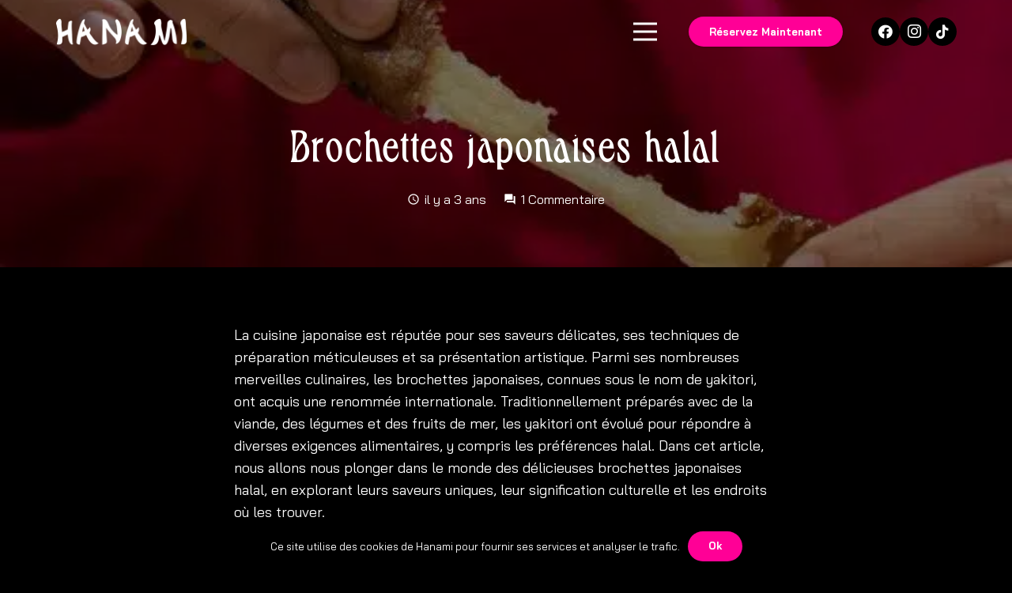

--- FILE ---
content_type: text/html; charset=UTF-8
request_url: https://hanami.brussels/brochettes-japonaises-halal/
body_size: 25254
content:
<!DOCTYPE HTML>
<html lang="fr-FR" prefix="og: https://ogp.me/ns#">
<head>
	<meta charset="UTF-8">
	
<!-- Optimisation des moteurs de recherche par Rank Math PRO - https://rankmath.com/ -->
<title>Brochettes japonaises halal &#045; Hanami</title>
<meta name="description" content="Brochettes japonaises halal sont un mélange harmonieux de traditions culinaires japonaises et de respect du régime alimentaire islamique"/>
<meta name="robots" content="follow, index, max-snippet:-1, max-video-preview:-1, max-image-preview:large"/>
<link rel="canonical" href="https://hanami.brussels/brochettes-japonaises-halal/" />
<meta property="og:locale" content="fr_FR" />
<meta property="og:type" content="article" />
<meta property="og:title" content="Brochettes japonaises halal &#045; Hanami" />
<meta property="og:description" content="Brochettes japonaises halal sont un mélange harmonieux de traditions culinaires japonaises et de respect du régime alimentaire islamique" />
<meta property="og:url" content="https://hanami.brussels/brochettes-japonaises-halal/" />
<meta property="og:site_name" content="Hanami" />
<meta property="article:section" content="Restaurant japonais halal" />
<meta property="og:image" content="https://hanami.brussels/wp-content/uploads/2023/06/Brochettes-japonaises-halal.jpeg" />
<meta property="og:image:secure_url" content="https://hanami.brussels/wp-content/uploads/2023/06/Brochettes-japonaises-halal.jpeg" />
<meta property="og:image:width" content="512" />
<meta property="og:image:height" content="640" />
<meta property="og:image:alt" content="Brochettes japonaises halal" />
<meta property="og:image:type" content="image/jpeg" />
<meta property="article:published_time" content="2023-06-15T11:03:33+00:00" />
<meta name="twitter:card" content="summary_large_image" />
<meta name="twitter:title" content="Brochettes japonaises halal &#045; Hanami" />
<meta name="twitter:description" content="Brochettes japonaises halal sont un mélange harmonieux de traditions culinaires japonaises et de respect du régime alimentaire islamique" />
<meta name="twitter:image" content="https://hanami.brussels/wp-content/uploads/2023/06/Brochettes-japonaises-halal.jpeg" />
<meta name="twitter:label1" content="Écrit par" />
<meta name="twitter:data1" content="hanami" />
<meta name="twitter:label2" content="Temps de lecture" />
<meta name="twitter:data2" content="3 minutes" />
<script type="application/ld+json" class="rank-math-schema-pro">{"@context":"https://schema.org","@graph":[{"@type":"Organization","@id":"https://hanami.brussels/#organization","name":"Hanami","url":"https://hanami.brussels","logo":{"@type":"ImageObject","@id":"https://hanami.brussels/#logo","url":"https://hanami.brussels/wp-content/uploads/2022/12/restaurant-japonais-Halal-Bruxelles-19-scaled.jpg","contentUrl":"https://hanami.brussels/wp-content/uploads/2022/12/restaurant-japonais-Halal-Bruxelles-19-scaled.jpg","caption":"Hanami","inLanguage":"fr-FR","width":"2560","height":"1707"}},{"@type":"WebSite","@id":"https://hanami.brussels/#website","url":"https://hanami.brussels","name":"Hanami","publisher":{"@id":"https://hanami.brussels/#organization"},"inLanguage":"fr-FR"},{"@type":"ImageObject","@id":"https://hanami.brussels/wp-content/uploads/2023/06/Brochettes-japonaises-halal.jpeg","url":"https://hanami.brussels/wp-content/uploads/2023/06/Brochettes-japonaises-halal.jpeg","width":"512","height":"640","caption":"Brochettes japonaises halal","inLanguage":"fr-FR"},{"@type":"BreadcrumbList","@id":"https://hanami.brussels/brochettes-japonaises-halal/#breadcrumb","itemListElement":[{"@type":"ListItem","position":"1","item":{"@id":"https://hanami.brussels","name":"Home"}},{"@type":"ListItem","position":"2","item":{"@id":"https://hanami.brussels/category/restaurant-japonais-halal/","name":"Restaurant japonais halal"}},{"@type":"ListItem","position":"3","item":{"@id":"https://hanami.brussels/brochettes-japonaises-halal/","name":"Brochettes japonaises halal"}}]},{"@type":"WebPage","@id":"https://hanami.brussels/brochettes-japonaises-halal/#webpage","url":"https://hanami.brussels/brochettes-japonaises-halal/","name":"Brochettes japonaises halal &#045; Hanami","datePublished":"2023-06-15T11:03:33+00:00","dateModified":"2023-06-15T11:03:33+00:00","isPartOf":{"@id":"https://hanami.brussels/#website"},"primaryImageOfPage":{"@id":"https://hanami.brussels/wp-content/uploads/2023/06/Brochettes-japonaises-halal.jpeg"},"inLanguage":"fr-FR","breadcrumb":{"@id":"https://hanami.brussels/brochettes-japonaises-halal/#breadcrumb"}},{"@type":"Person","@id":"https://hanami.brussels/author/hanami/","name":"hanami","url":"https://hanami.brussels/author/hanami/","image":{"@type":"ImageObject","@id":"https://secure.gravatar.com/avatar/ac725a2e196b626f2e17297f50470a6fc15c7d40222c922d81f98a4faebcfeb0?s=96&amp;d=mm&amp;r=g","url":"https://secure.gravatar.com/avatar/ac725a2e196b626f2e17297f50470a6fc15c7d40222c922d81f98a4faebcfeb0?s=96&amp;d=mm&amp;r=g","caption":"hanami","inLanguage":"fr-FR"},"worksFor":{"@id":"https://hanami.brussels/#organization"}},{"@type":"BlogPosting","headline":"Brochettes japonaises halal &#045; Hanami","keywords":"Brochettes japonaises","datePublished":"2023-06-15T11:03:33+00:00","dateModified":"2023-06-15T11:03:33+00:00","articleSection":"Restaurant japonais halal","author":{"@id":"https://hanami.brussels/author/hanami/","name":"hanami"},"publisher":{"@id":"https://hanami.brussels/#organization"},"description":"Brochettes japonaises halal sont un m\u00e9lange harmonieux de traditions culinaires japonaises et de respect du r\u00e9gime alimentaire islamique","name":"Brochettes japonaises halal &#045; Hanami","@id":"https://hanami.brussels/brochettes-japonaises-halal/#richSnippet","isPartOf":{"@id":"https://hanami.brussels/brochettes-japonaises-halal/#webpage"},"image":{"@id":"https://hanami.brussels/wp-content/uploads/2023/06/Brochettes-japonaises-halal.jpeg"},"inLanguage":"fr-FR","mainEntityOfPage":{"@id":"https://hanami.brussels/brochettes-japonaises-halal/#webpage"}}]}</script>
<!-- /Extension Rank Math WordPress SEO -->

<link rel='dns-prefetch' href='//www.googletagmanager.com' />
<link rel="alternate" type="application/rss+xml" title="Hanami &raquo; Flux" href="https://hanami.brussels/feed/" />
<link rel="alternate" type="application/rss+xml" title="Hanami &raquo; Flux des commentaires" href="https://hanami.brussels/comments/feed/" />
<link rel="alternate" type="application/rss+xml" title="Hanami &raquo; Brochettes japonaises halal Flux des commentaires" href="https://hanami.brussels/brochettes-japonaises-halal/feed/" />
<link rel="alternate" title="oEmbed (JSON)" type="application/json+oembed" href="https://hanami.brussels/wp-json/oembed/1.0/embed?url=https%3A%2F%2Fhanami.brussels%2Fbrochettes-japonaises-halal%2F" />
<link rel="alternate" title="oEmbed (XML)" type="text/xml+oembed" href="https://hanami.brussels/wp-json/oembed/1.0/embed?url=https%3A%2F%2Fhanami.brussels%2Fbrochettes-japonaises-halal%2F&#038;format=xml" />
<meta name="viewport" content="width=device-width, initial-scale=1">
<meta name="SKYPE_TOOLBAR" content="SKYPE_TOOLBAR_PARSER_COMPATIBLE">
<meta name="theme-color" content="#000000">
<link rel="preload" href="https://hanami.brussels/wp-content/uploads/2022/11/dahlia-regularcondensed.woff" as="font" type="font/woff" crossorigin><link rel="preload" href="https://hanami.brussels/wp-content/uploads/2022/11/dahlia-bold.woff" as="font" type="font/woff" crossorigin><link rel="preload" href="https://hanami.brussels/wp-content/uploads/2022/11/dahlia-boldcondensed.woff" as="font" type="font/woff" crossorigin><link rel="preload" href="https://hanami.brussels/wp-content/uploads/2022/11/dahlia-medium.woff" as="font" type="font/woff" crossorigin><link rel="preload" href="https://hanami.brussels/wp-content/uploads/2022/11/dahlia-mediumcondensed.woff" as="font" type="font/woff" crossorigin><link rel="preload" href="https://hanami.brussels/wp-content/uploads/2022/11/dahlia-regular.woff" as="font" type="font/woff" crossorigin><style id='wp-img-auto-sizes-contain-inline-css'>
img:is([sizes=auto i],[sizes^="auto," i]){contain-intrinsic-size:3000px 1500px}
/*# sourceURL=wp-img-auto-sizes-contain-inline-css */
</style>

<style id='wp-emoji-styles-inline-css'>

	img.wp-smiley, img.emoji {
		display: inline !important;
		border: none !important;
		box-shadow: none !important;
		height: 1em !important;
		width: 1em !important;
		margin: 0 0.07em !important;
		vertical-align: -0.1em !important;
		background: none !important;
		padding: 0 !important;
	}
/*# sourceURL=wp-emoji-styles-inline-css */
</style>
<style id='classic-theme-styles-inline-css'>
/*! This file is auto-generated */
.wp-block-button__link{color:#fff;background-color:#32373c;border-radius:9999px;box-shadow:none;text-decoration:none;padding:calc(.667em + 2px) calc(1.333em + 2px);font-size:1.125em}.wp-block-file__button{background:#32373c;color:#fff;text-decoration:none}
/*# sourceURL=/wp-includes/css/classic-themes.min.css */
</style>
<link rel='stylesheet' id='contact-form-7-css' href='https://hanami.brussels/wp-content/plugins/contact-form-7/includes/css/styles.css?ver=6.1.4' media='all' />
<link rel='stylesheet' id='formcraft-common-css' href='https://hanami.brussels/wp-content/plugins/formcraft3/dist/formcraft-common.css?ver=3.9.3' media='all' />
<link rel='stylesheet' id='formcraft-form-css' href='https://hanami.brussels/wp-content/plugins/formcraft3/dist/form.css?ver=3.9.3' media='all' />
<link rel='stylesheet' id='cmplz-general-css' href='https://hanami.brussels/wp-content/plugins/complianz-gdpr/assets/css/cookieblocker.min.css?ver=1765901600' media='all' />
<link rel='stylesheet' id='us-theme-css' href='https://hanami.brussels/wp-content/uploads/us-assets/hanami.brussels.css?ver=d721f0b0' media='all' />
<script type="text/plain" data-service="burst" data-category="statistics" async data-cmplz-src="https://hanami.brussels/wp-content/plugins/burst-statistics/helpers/timeme/timeme.min.js?ver=1761057567" id="burst-timeme-js"></script>
<script id="burst-js-extra">
var burst = {"tracking":{"isInitialHit":true,"lastUpdateTimestamp":0,"beacon_url":"https://hanami.brussels/wp-content/plugins/burst-statistics/endpoint.php","ajaxUrl":"https://hanami.brussels/wp-admin/admin-ajax.php"},"options":{"cookieless":0,"pageUrl":"https://hanami.brussels/brochettes-japonaises-halal/","beacon_enabled":1,"do_not_track":0,"enable_turbo_mode":0,"track_url_change":0,"cookie_retention_days":30,"debug":0},"goals":{"completed":[],"scriptUrl":"https://hanami.brussels/wp-content/plugins/burst-statistics//assets/js/build/burst-goals.js?v=1761057567","active":[]},"cache":{"uid":null,"fingerprint":null,"isUserAgent":null,"isDoNotTrack":null,"useCookies":null}};
//# sourceURL=burst-js-extra
</script>
<script type="text/plain" data-service="burst" data-category="statistics" async data-cmplz-src="https://hanami.brussels/wp-content/plugins/burst-statistics/assets/js/build/burst.min.js?ver=1761057567" id="burst-js"></script>

<!-- Extrait de code de la balise Google (gtag.js) ajouté par Site Kit -->
<!-- Extrait Google Analytics ajouté par Site Kit -->
<script src="https://www.googletagmanager.com/gtag/js?id=G-H8MCND17PM" id="google_gtagjs-js" async></script>
<script id="google_gtagjs-js-after">
window.dataLayer = window.dataLayer || [];function gtag(){dataLayer.push(arguments);}
gtag("set","linker",{"domains":["hanami.brussels"]});
gtag("js", new Date());
gtag("set", "developer_id.dZTNiMT", true);
gtag("config", "G-H8MCND17PM");
//# sourceURL=google_gtagjs-js-after
</script>
<link rel="https://api.w.org/" href="https://hanami.brussels/wp-json/" /><link rel="alternate" title="JSON" type="application/json" href="https://hanami.brussels/wp-json/wp/v2/posts/3894" /><link rel="EditURI" type="application/rsd+xml" title="RSD" href="https://hanami.brussels/xmlrpc.php?rsd" />
<meta name="generator" content="Site Kit by Google 1.170.0" />		<script>
			if ( ! /Android|webOS|iPhone|iPad|iPod|BlackBerry|IEMobile|Opera Mini/i.test( navigator.userAgent ) ) {
				var root = document.getElementsByTagName( 'html' )[ 0 ]
				root.className += " no-touch";
			}
		</script>
		<meta name="generator" content="Powered by WPBakery Page Builder - drag and drop page builder for WordPress."/>
<link rel="icon" href="https://hanami.brussels/wp-content/uploads/2023/01/hanami-bruxelles.png" sizes="32x32" />
<link rel="icon" href="https://hanami.brussels/wp-content/uploads/2023/01/hanami-bruxelles.png" sizes="192x192" />
<link rel="apple-touch-icon" href="https://hanami.brussels/wp-content/uploads/2023/01/hanami-bruxelles.png" />
<meta name="msapplication-TileImage" content="https://hanami.brussels/wp-content/uploads/2023/01/hanami-bruxelles.png" />
<noscript><style> .wpb_animate_when_almost_visible { opacity: 1; }</style></noscript>		<style id="us-icon-fonts">@font-face{font-display:block;font-style:normal;font-family:"fontawesome";font-weight:900;src:url("https://hanami.brussels/wp-content/themes/Hanami/fonts/fa-solid-900.woff2?ver=8.12") format("woff2"),url("https://hanami.brussels/wp-content/themes/Hanami/fonts/fa-solid-900.woff?ver=8.12") format("woff")}.fas{font-family:"fontawesome";font-weight:900}@font-face{font-display:block;font-style:normal;font-family:"fontawesome";font-weight:400;src:url("https://hanami.brussels/wp-content/themes/Hanami/fonts/fa-regular-400.woff2?ver=8.12") format("woff2"),url("https://hanami.brussels/wp-content/themes/Hanami/fonts/fa-regular-400.woff?ver=8.12") format("woff")}.far{font-family:"fontawesome";font-weight:400}@font-face{font-display:block;font-style:normal;font-family:"fontawesome";font-weight:300;src:url("https://hanami.brussels/wp-content/themes/Hanami/fonts/fa-light-300.woff2?ver=8.12") format("woff2"),url("https://hanami.brussels/wp-content/themes/Hanami/fonts/fa-light-300.woff?ver=8.12") format("woff")}.fal{font-family:"fontawesome";font-weight:300}@font-face{font-display:block;font-style:normal;font-family:"Font Awesome 5 Duotone";font-weight:900;src:url("https://hanami.brussels/wp-content/themes/Hanami/fonts/fa-duotone-900.woff2?ver=8.12") format("woff2"),url("https://hanami.brussels/wp-content/themes/Hanami/fonts/fa-duotone-900.woff?ver=8.12") format("woff")}.fad{font-family:"Font Awesome 5 Duotone";font-weight:900}.fad{position:relative}.fad:before{position:absolute}.fad:after{opacity:0.4}@font-face{font-display:block;font-style:normal;font-family:"Font Awesome 5 Brands";font-weight:400;src:url("https://hanami.brussels/wp-content/themes/Hanami/fonts/fa-brands-400.woff2?ver=8.12") format("woff2"),url("https://hanami.brussels/wp-content/themes/Hanami/fonts/fa-brands-400.woff?ver=8.12") format("woff")}.fab{font-family:"Font Awesome 5 Brands";font-weight:400}@font-face{font-display:block;font-style:normal;font-family:"Material Icons";font-weight:400;src:url("https://hanami.brussels/wp-content/themes/Hanami/fonts/material-icons.woff2?ver=8.12") format("woff2"),url("https://hanami.brussels/wp-content/themes/Hanami/fonts/material-icons.woff?ver=8.12") format("woff")}.material-icons{font-family:"Material Icons";font-weight:400}</style>
				<style id="us-header-css"> .l-subheader.at_middle,.l-subheader.at_middle .w-dropdown-list,.l-subheader.at_middle .type_mobile .w-nav-list.level_1{background:var(--color-header-middle-bg);color:var(--color-header-middle-text)}.no-touch .l-subheader.at_middle a:hover,.no-touch .l-header.bg_transparent .l-subheader.at_middle .w-dropdown.opened a:hover{color:var(--color-header-middle-text-hover)}.l-header.bg_transparent:not(.sticky) .l-subheader.at_middle{background:var(--color-header-transparent-bg);color:var(--color-header-transparent-text)}.no-touch .l-header.bg_transparent:not(.sticky) .at_middle .w-cart-link:hover,.no-touch .l-header.bg_transparent:not(.sticky) .at_middle .w-text a:hover,.no-touch .l-header.bg_transparent:not(.sticky) .at_middle .w-html a:hover,.no-touch .l-header.bg_transparent:not(.sticky) .at_middle .w-nav>a:hover,.no-touch .l-header.bg_transparent:not(.sticky) .at_middle .w-menu a:hover,.no-touch .l-header.bg_transparent:not(.sticky) .at_middle .w-search>a:hover,.no-touch .l-header.bg_transparent:not(.sticky) .at_middle .w-dropdown a:hover,.no-touch .l-header.bg_transparent:not(.sticky) .at_middle .type_desktop .menu-item.level_1:hover>a{color:var(--color-header-transparent-text-hover)}.header_ver .l-header{background:var(--color-header-middle-bg);color:var(--color-header-middle-text)}@media (min-width:1281px){.hidden_for_default{display:none!important}.l-subheader.at_top{display:none}.l-subheader.at_bottom{display:none}.l-header{position:relative;z-index:111;width:100%}.l-subheader{margin:0 auto}.l-subheader.width_full{padding-left:1.5rem;padding-right:1.5rem}.l-subheader-h{display:flex;align-items:center;position:relative;margin:0 auto;height:inherit}.w-header-show{display:none}.l-header.pos_fixed{position:fixed;left:0}.l-header.pos_fixed:not(.notransition) .l-subheader{transition-property:transform,background,box-shadow,line-height,height;transition-duration:.3s;transition-timing-function:cubic-bezier(.78,.13,.15,.86)}.headerinpos_bottom.sticky_first_section .l-header.pos_fixed{position:fixed!important}.header_hor .l-header.sticky_auto_hide{transition:transform .3s cubic-bezier(.78,.13,.15,.86) .1s}.header_hor .l-header.sticky_auto_hide.down{transform:translateY(-110%)}.l-header.bg_transparent:not(.sticky) .l-subheader{box-shadow:none!important;background:none}.l-header.bg_transparent~.l-main .l-section.width_full.height_auto:first-of-type>.l-section-h{padding-top:0!important;padding-bottom:0!important}.l-header.pos_static.bg_transparent{position:absolute;left:0}.l-subheader.width_full .l-subheader-h{max-width:none!important}.l-header.shadow_thin .l-subheader.at_middle,.l-header.shadow_thin .l-subheader.at_bottom{box-shadow:0 1px 0 rgba(0,0,0,0.08)}.l-header.shadow_wide .l-subheader.at_middle,.l-header.shadow_wide .l-subheader.at_bottom{box-shadow:0 3px 5px -1px rgba(0,0,0,0.1),0 2px 1px -1px rgba(0,0,0,0.05)}.header_hor .l-subheader-cell>.w-cart{margin-left:0;margin-right:0}:root{--header-height:80px;--header-sticky-height:60px}.l-header:before{content:'80'}.l-header.sticky:before{content:'60'}.l-subheader.at_top{line-height:40px;height:40px}.l-header.sticky .l-subheader.at_top{line-height:0px;height:0px;overflow:hidden}.l-subheader.at_middle{line-height:80px;height:80px}.l-header.sticky .l-subheader.at_middle{line-height:60px;height:60px}.l-subheader.at_bottom{line-height:40px;height:40px}.l-header.sticky .l-subheader.at_bottom{line-height:40px;height:40px}.headerinpos_above .l-header.pos_fixed{overflow:hidden;transition:transform 0.3s;transform:translate3d(0,-100%,0)}.headerinpos_above .l-header.pos_fixed.sticky{overflow:visible;transform:none}.headerinpos_above .l-header.pos_fixed~.l-section>.l-section-h,.headerinpos_above .l-header.pos_fixed~.l-main .l-section:first-of-type>.l-section-h{padding-top:0!important}.headerinpos_below .l-header.pos_fixed:not(.sticky){position:absolute;top:100%}.headerinpos_below .l-header.pos_fixed~.l-main>.l-section:first-of-type>.l-section-h{padding-top:0!important}.headerinpos_below .l-header.pos_fixed~.l-main .l-section.full_height:nth-of-type(2){min-height:100vh}.headerinpos_below .l-header.pos_fixed~.l-main>.l-section:nth-of-type(2)>.l-section-h{padding-top:var(--header-height)}.headerinpos_bottom .l-header.pos_fixed:not(.sticky){position:absolute;top:100vh}.headerinpos_bottom .l-header.pos_fixed~.l-main>.l-section:first-of-type>.l-section-h{padding-top:0!important}.headerinpos_bottom .l-header.pos_fixed~.l-main>.l-section:first-of-type>.l-section-h{padding-bottom:var(--header-height)}.headerinpos_bottom .l-header.pos_fixed.bg_transparent~.l-main .l-section.valign_center:not(.height_auto):first-of-type>.l-section-h{top:calc( var(--header-height) / 2 )}.headerinpos_bottom .l-header.pos_fixed:not(.sticky) .w-cart-dropdown,.headerinpos_bottom .l-header.pos_fixed:not(.sticky) .w-nav.type_desktop .w-nav-list.level_2{bottom:100%;transform-origin:0 100%}.headerinpos_bottom .l-header.pos_fixed:not(.sticky) .w-nav.type_mobile.m_layout_dropdown .w-nav-list.level_1{top:auto;bottom:100%;box-shadow:var(--box-shadow-up)}.headerinpos_bottom .l-header.pos_fixed:not(.sticky) .w-nav.type_desktop .w-nav-list.level_3,.headerinpos_bottom .l-header.pos_fixed:not(.sticky) .w-nav.type_desktop .w-nav-list.level_4{top:auto;bottom:0;transform-origin:0 100%}.headerinpos_bottom .l-header.pos_fixed:not(.sticky) .w-dropdown-list{top:auto;bottom:-0.4em;padding-top:0.4em;padding-bottom:2.4em}.admin-bar .l-header.pos_static.bg_solid~.l-main .l-section.full_height:first-of-type{min-height:calc( 100vh - var(--header-height) - 32px )}.admin-bar .l-header.pos_fixed:not(.sticky_auto_hide)~.l-main .l-section.full_height:not(:first-of-type){min-height:calc( 100vh - var(--header-sticky-height) - 32px )}.admin-bar.headerinpos_below .l-header.pos_fixed~.l-main .l-section.full_height:nth-of-type(2){min-height:calc(100vh - 32px)}}@media (min-width:1025px) and (max-width:1280px){.hidden_for_default{display:none!important}.l-subheader.at_top{display:none}.l-subheader.at_bottom{display:none}.l-header{position:relative;z-index:111;width:100%}.l-subheader{margin:0 auto}.l-subheader.width_full{padding-left:1.5rem;padding-right:1.5rem}.l-subheader-h{display:flex;align-items:center;position:relative;margin:0 auto;height:inherit}.w-header-show{display:none}.l-header.pos_fixed{position:fixed;left:0}.l-header.pos_fixed:not(.notransition) .l-subheader{transition-property:transform,background,box-shadow,line-height,height;transition-duration:.3s;transition-timing-function:cubic-bezier(.78,.13,.15,.86)}.headerinpos_bottom.sticky_first_section .l-header.pos_fixed{position:fixed!important}.header_hor .l-header.sticky_auto_hide{transition:transform .3s cubic-bezier(.78,.13,.15,.86) .1s}.header_hor .l-header.sticky_auto_hide.down{transform:translateY(-110%)}.l-header.bg_transparent:not(.sticky) .l-subheader{box-shadow:none!important;background:none}.l-header.bg_transparent~.l-main .l-section.width_full.height_auto:first-of-type>.l-section-h{padding-top:0!important;padding-bottom:0!important}.l-header.pos_static.bg_transparent{position:absolute;left:0}.l-subheader.width_full .l-subheader-h{max-width:none!important}.l-header.shadow_thin .l-subheader.at_middle,.l-header.shadow_thin .l-subheader.at_bottom{box-shadow:0 1px 0 rgba(0,0,0,0.08)}.l-header.shadow_wide .l-subheader.at_middle,.l-header.shadow_wide .l-subheader.at_bottom{box-shadow:0 3px 5px -1px rgba(0,0,0,0.1),0 2px 1px -1px rgba(0,0,0,0.05)}.header_hor .l-subheader-cell>.w-cart{margin-left:0;margin-right:0}:root{--header-height:80px;--header-sticky-height:60px}.l-header:before{content:'80'}.l-header.sticky:before{content:'60'}.l-subheader.at_top{line-height:40px;height:40px}.l-header.sticky .l-subheader.at_top{line-height:0px;height:0px;overflow:hidden}.l-subheader.at_middle{line-height:80px;height:80px}.l-header.sticky .l-subheader.at_middle{line-height:60px;height:60px}.l-subheader.at_bottom{line-height:40px;height:40px}.l-header.sticky .l-subheader.at_bottom{line-height:40px;height:40px}.headerinpos_above .l-header.pos_fixed{overflow:hidden;transition:transform 0.3s;transform:translate3d(0,-100%,0)}.headerinpos_above .l-header.pos_fixed.sticky{overflow:visible;transform:none}.headerinpos_above .l-header.pos_fixed~.l-section>.l-section-h,.headerinpos_above .l-header.pos_fixed~.l-main .l-section:first-of-type>.l-section-h{padding-top:0!important}.headerinpos_below .l-header.pos_fixed:not(.sticky){position:absolute;top:100%}.headerinpos_below .l-header.pos_fixed~.l-main>.l-section:first-of-type>.l-section-h{padding-top:0!important}.headerinpos_below .l-header.pos_fixed~.l-main .l-section.full_height:nth-of-type(2){min-height:100vh}.headerinpos_below .l-header.pos_fixed~.l-main>.l-section:nth-of-type(2)>.l-section-h{padding-top:var(--header-height)}.headerinpos_bottom .l-header.pos_fixed:not(.sticky){position:absolute;top:100vh}.headerinpos_bottom .l-header.pos_fixed~.l-main>.l-section:first-of-type>.l-section-h{padding-top:0!important}.headerinpos_bottom .l-header.pos_fixed~.l-main>.l-section:first-of-type>.l-section-h{padding-bottom:var(--header-height)}.headerinpos_bottom .l-header.pos_fixed.bg_transparent~.l-main .l-section.valign_center:not(.height_auto):first-of-type>.l-section-h{top:calc( var(--header-height) / 2 )}.headerinpos_bottom .l-header.pos_fixed:not(.sticky) .w-cart-dropdown,.headerinpos_bottom .l-header.pos_fixed:not(.sticky) .w-nav.type_desktop .w-nav-list.level_2{bottom:100%;transform-origin:0 100%}.headerinpos_bottom .l-header.pos_fixed:not(.sticky) .w-nav.type_mobile.m_layout_dropdown .w-nav-list.level_1{top:auto;bottom:100%;box-shadow:var(--box-shadow-up)}.headerinpos_bottom .l-header.pos_fixed:not(.sticky) .w-nav.type_desktop .w-nav-list.level_3,.headerinpos_bottom .l-header.pos_fixed:not(.sticky) .w-nav.type_desktop .w-nav-list.level_4{top:auto;bottom:0;transform-origin:0 100%}.headerinpos_bottom .l-header.pos_fixed:not(.sticky) .w-dropdown-list{top:auto;bottom:-0.4em;padding-top:0.4em;padding-bottom:2.4em}.admin-bar .l-header.pos_static.bg_solid~.l-main .l-section.full_height:first-of-type{min-height:calc( 100vh - var(--header-height) - 32px )}.admin-bar .l-header.pos_fixed:not(.sticky_auto_hide)~.l-main .l-section.full_height:not(:first-of-type){min-height:calc( 100vh - var(--header-sticky-height) - 32px )}.admin-bar.headerinpos_below .l-header.pos_fixed~.l-main .l-section.full_height:nth-of-type(2){min-height:calc(100vh - 32px)}}@media (min-width:601px) and (max-width:1024px){.hidden_for_default{display:none!important}.l-subheader.at_top{display:none}.l-subheader.at_bottom{display:none}.l-header{position:relative;z-index:111;width:100%}.l-subheader{margin:0 auto}.l-subheader.width_full{padding-left:1.5rem;padding-right:1.5rem}.l-subheader-h{display:flex;align-items:center;position:relative;margin:0 auto;height:inherit}.w-header-show{display:none}.l-header.pos_fixed{position:fixed;left:0}.l-header.pos_fixed:not(.notransition) .l-subheader{transition-property:transform,background,box-shadow,line-height,height;transition-duration:.3s;transition-timing-function:cubic-bezier(.78,.13,.15,.86)}.headerinpos_bottom.sticky_first_section .l-header.pos_fixed{position:fixed!important}.header_hor .l-header.sticky_auto_hide{transition:transform .3s cubic-bezier(.78,.13,.15,.86) .1s}.header_hor .l-header.sticky_auto_hide.down{transform:translateY(-110%)}.l-header.bg_transparent:not(.sticky) .l-subheader{box-shadow:none!important;background:none}.l-header.bg_transparent~.l-main .l-section.width_full.height_auto:first-of-type>.l-section-h{padding-top:0!important;padding-bottom:0!important}.l-header.pos_static.bg_transparent{position:absolute;left:0}.l-subheader.width_full .l-subheader-h{max-width:none!important}.l-header.shadow_thin .l-subheader.at_middle,.l-header.shadow_thin .l-subheader.at_bottom{box-shadow:0 1px 0 rgba(0,0,0,0.08)}.l-header.shadow_wide .l-subheader.at_middle,.l-header.shadow_wide .l-subheader.at_bottom{box-shadow:0 3px 5px -1px rgba(0,0,0,0.1),0 2px 1px -1px rgba(0,0,0,0.05)}.header_hor .l-subheader-cell>.w-cart{margin-left:0;margin-right:0}:root{--header-height:80px;--header-sticky-height:60px}.l-header:before{content:'80'}.l-header.sticky:before{content:'60'}.l-subheader.at_top{line-height:40px;height:40px}.l-header.sticky .l-subheader.at_top{line-height:0px;height:0px;overflow:hidden}.l-subheader.at_middle{line-height:80px;height:80px}.l-header.sticky .l-subheader.at_middle{line-height:60px;height:60px}.l-subheader.at_bottom{line-height:50px;height:50px}.l-header.sticky .l-subheader.at_bottom{line-height:50px;height:50px}}@media (max-width:600px){.hidden_for_default{display:none!important}.l-subheader.at_top{display:none}.l-subheader.at_bottom{display:none}.l-header{position:fixed;left:0;min-height:100vh;z-index:111}.l-header:not(.scrollable){display:flex;flex-direction:column;height:100%;top:0!important}.l-subheader{flex-shrink:0;padding-left:0!important;padding-right:0!important}.l-subheader.at_middle{flex-grow:10}.l-subheader-h{width:100%}.l-subheader-cell{text-align:center;flex-direction:column}.l-subheader.at_top .l-subheader-cell>*,.l-subheader.at_bottom .l-subheader-cell>*{margin-bottom:0.7rem}.l-subheader.at_top .l-subheader-cell>*:first-child,.l-subheader.at_bottom .l-subheader-cell>*:first-child{margin-top:0.7rem}.l-subheader.at_middle .l-subheader-cell>*{margin-bottom:1.4rem}.l-subheader.at_middle .l-subheader-cell>*:first-child{margin-top:1.4rem}.rtl .l-header.align_left .l-subheader-cell{align-items:flex-end}.rtl .l-header.align_right .l-subheader-cell{align-items:flex-start}.header-show{overflow:hidden}.w-header-overlay{display:none;position:fixed;z-index:101;top:0;left:0;right:0;bottom:0;visibility:hidden;pointer-events:none;background:rgba(0,0,0,0);transition:all 0.3s}.header-show .w-header-overlay{visibility:visible;pointer-events:auto;background:rgba(0,0,0,0.75)}.w-header-show{display:none;position:fixed;z-index:102;top:0;right:0;text-align:center;background:rgba(0,0,0,0.3);color:#fff!important;opacity:1;line-height:50px; height:50px; width:50px; margin:15px; padding:0;font-size:1.4rem;border-radius:0.3rem}.w-header-show:before{content:'\f0c9';font-family:fontawesome;font-weight:400;vertical-align:top}.admin-bar .w-header-show{top:56px}.header-show .w-header-show{opacity:0}.w-header-show span{display:none;margin-left:0.5rem}.l-header.shadow_thin{box-shadow:1px 0 0 rgba(0,0,0,0.08)}.rtl .l-header.shadow_thin{box-shadow:-1px 0 0 rgba(0,0,0,0.08)}.l-header.shadow_wide{box-shadow:5px 0 15px rgba(0,0,0,.15)}.rtl .l-header.shadow_wide{box-shadow:-5px 0 15px rgba(0,0,0,.15)}.l-header,.l-header .w-cart-notification,.w-nav.type_mobile.m_layout_panel .w-nav-list.level_1{max-width:calc(100vw - 70px)}.w-image img.for_transparent{display:none}.l-subheader.at_middle .w-dropdown-list,.l-subheader.at_bottom .w-dropdown-list{top:auto;bottom:-0.4em;padding-top:0.4em;padding-bottom:2.4em}.w-cart-notification{left:0;border-radius:0}.l-subheader-cell>.w-cart{margin-left:0.6rem;margin-right:0.6rem}.w-cart-dropdown{display:none!important}.l-header,.l-header .w-cart-notification,.w-nav.type_mobile.m_layout_panel .w-nav-list.level_1{width:300px}.w-header-show,body:not(.footer_reveal) .w-header-overlay{display:block}.l-header{bottom:0;overflow-y:auto;-webkit-overflow-scrolling:touch;box-shadow:none;transition:transform 0.3s;transform:translate3d(-100%,0,0)}.header-show .l-header{transform:translate3d(0,0,0)}.w-search.layout_simple,.w-search.layout_modern.active{width:calc(300px - 40px)}}@media (min-width:1281px){.ush_image_2{height:40px!important}.l-header.sticky .ush_image_2{height:40px!important}}@media (min-width:1025px) and (max-width:1280px){.ush_image_2{height:35px!important}.l-header.sticky .ush_image_2{height:35px!important}}@media (min-width:601px) and (max-width:1024px){.ush_image_2{height:25px!important}.l-header.sticky .ush_image_2{height:25px!important}}@media (max-width:600px){.ush_image_2{height:20px!important}.l-header.sticky .ush_image_2{height:20px!important}}.header_hor .ush_menu_1.type_desktop .menu-item.level_1>a:not(.w-btn){padding-left:15px;padding-right:15px}.header_hor .ush_menu_1.type_desktop .menu-item.level_1>a.w-btn{margin-left:15px;margin-right:15px}.header_hor .ush_menu_1.type_desktop.align-edges>.w-nav-list.level_1{margin-left:-15px;margin-right:-15px}.header_ver .ush_menu_1.type_desktop .menu-item.level_1>a:not(.w-btn){padding-top:15px;padding-bottom:15px}.header_ver .ush_menu_1.type_desktop .menu-item.level_1>a.w-btn{margin-top:15px;margin-bottom:15px}.ush_menu_1.type_desktop .menu-item-has-children.level_1>a>.w-nav-arrow{display:inline-block}.ush_menu_1.type_desktop .menu-item:not(.level_1){font-size:18px}.ush_menu_1.type_desktop{position:relative}.ush_menu_1.type_mobile .w-nav-anchor.level_1,.ush_menu_1.type_mobile .w-nav-anchor.level_1 + .w-nav-arrow{font-size:18px}.ush_menu_1.type_mobile .w-nav-anchor:not(.level_1),.ush_menu_1.type_mobile .w-nav-anchor:not(.level_1) + .w-nav-arrow{font-size:18px}@media (min-width:1281px){.ush_menu_1 .w-nav-icon{font-size:30px}}@media (min-width:1025px) and (max-width:1280px){.ush_menu_1 .w-nav-icon{font-size:30px}}@media (min-width:601px) and (max-width:1024px){.ush_menu_1 .w-nav-icon{font-size:25px}}@media (max-width:600px){.ush_menu_1 .w-nav-icon{font-size:25px}}.ush_menu_1 .w-nav-icon>div{border-width:3px}@media screen and (max-width:2999px){.w-nav.ush_menu_1>.w-nav-list.level_1{display:none}.ush_menu_1 .w-nav-control{display:block}}.ush_menu_1 .menu-item.level_1>a:not(.w-btn):focus,.no-touch .ush_menu_1 .menu-item.level_1.opened>a:not(.w-btn),.no-touch .ush_menu_1 .menu-item.level_1:hover>a:not(.w-btn){background:transparent;color:var(--color-header-middle-text-hover)}.ush_menu_1 .menu-item.level_1.current-menu-item>a:not(.w-btn),.ush_menu_1 .menu-item.level_1.current-menu-ancestor>a:not(.w-btn),.ush_menu_1 .menu-item.level_1.current-page-ancestor>a:not(.w-btn){background:transparent;color:var(--color-header-middle-text-hover)}.l-header.bg_transparent:not(.sticky) .ush_menu_1.type_desktop .menu-item.level_1.current-menu-item>a:not(.w-btn),.l-header.bg_transparent:not(.sticky) .ush_menu_1.type_desktop .menu-item.level_1.current-menu-ancestor>a:not(.w-btn),.l-header.bg_transparent:not(.sticky) .ush_menu_1.type_desktop .menu-item.level_1.current-page-ancestor>a:not(.w-btn){background:transparent;color:var(--color-header-transparent-text-hover)}.ush_menu_1 .w-nav-list:not(.level_1){background:var(--color-header-middle-bg);color:var(--color-header-middle-text)}.no-touch .ush_menu_1 .menu-item:not(.level_1)>a:focus,.no-touch .ush_menu_1 .menu-item:not(.level_1):hover>a{background:transparent;color:var(--color-header-middle-text-hover)}.ush_menu_1 .menu-item:not(.level_1).current-menu-item>a,.ush_menu_1 .menu-item:not(.level_1).current-menu-ancestor>a,.ush_menu_1 .menu-item:not(.level_1).current-page-ancestor>a{background:transparent;color:var(--color-header-middle-text-hover)}.ush_socials_1 .w-socials-list{margin:-0em}.ush_socials_1 .w-socials-item{padding:0em}.ush_menu_1{font-size:26px!important;letter-spacing:0.1em!important;font-family:var(--font-h1)!important;font-weight:700!important;text-transform:uppercase!important}.ush_text_1{font-size:13px!important}@media (min-width:601px) and (max-width:1024px){.ush_text_1{font-size:13px!important}}@media (max-width:600px){.ush_text_1{font-size:20px!important}}</style>
		<meta name="google-site-verification" content="GEYYL5h9Ww3oS-gGHqzRGLzB20J1Yte70VoMDgs0ne0" />
<!-- Google Tag Manager -->
<script type="text/plain" data-service="google-analytics" data-category="statistics">(function(w,d,s,l,i){w[l]=w[l]||[];w[l].push({'gtm.start':
new Date().getTime(),event:'gtm.js'});var f=d.getElementsByTagName(s)[0],
j=d.createElement(s),dl=l!='dataLayer'?'&l='+l:'';j.async=true;j.src=
'https://www.googletagmanager.com/gtm.js?id='+i+dl;f.parentNode.insertBefore(j,f);
})(window,document,'script','dataLayer','GTM-WL7DKJ4');</script>
<!-- End Google Tag Manager --><style id="us-design-options-css">.us_custom_418c8783{font-family:var(--font-h1)!important;font-weight:700!important}.us_custom_ea2be81a{font-size:0.9rem!important}.us_custom_5a5aa9dc{color:var(--color-footer-link)!important;font-size:1.4rem!important;line-height:1.2!important;font-family:var(--font-h1)!important;font-weight:400!important}.us_custom_3bcda80e{color:var(--color-footer-link)!important;font-family:var(--font-h1)!important;font-weight:400!important;font-size:1.4rem!important;line-height:1.2!important}.us_custom_3d6bfe27{font-size:25px!important}.us_custom_1f257949{text-align:left!important}</style><style id='global-styles-inline-css'>
:root{--wp--preset--aspect-ratio--square: 1;--wp--preset--aspect-ratio--4-3: 4/3;--wp--preset--aspect-ratio--3-4: 3/4;--wp--preset--aspect-ratio--3-2: 3/2;--wp--preset--aspect-ratio--2-3: 2/3;--wp--preset--aspect-ratio--16-9: 16/9;--wp--preset--aspect-ratio--9-16: 9/16;--wp--preset--color--black: #000000;--wp--preset--color--cyan-bluish-gray: #abb8c3;--wp--preset--color--white: #ffffff;--wp--preset--color--pale-pink: #f78da7;--wp--preset--color--vivid-red: #cf2e2e;--wp--preset--color--luminous-vivid-orange: #ff6900;--wp--preset--color--luminous-vivid-amber: #fcb900;--wp--preset--color--light-green-cyan: #7bdcb5;--wp--preset--color--vivid-green-cyan: #00d084;--wp--preset--color--pale-cyan-blue: #8ed1fc;--wp--preset--color--vivid-cyan-blue: #0693e3;--wp--preset--color--vivid-purple: #9b51e0;--wp--preset--gradient--vivid-cyan-blue-to-vivid-purple: linear-gradient(135deg,rgb(6,147,227) 0%,rgb(155,81,224) 100%);--wp--preset--gradient--light-green-cyan-to-vivid-green-cyan: linear-gradient(135deg,rgb(122,220,180) 0%,rgb(0,208,130) 100%);--wp--preset--gradient--luminous-vivid-amber-to-luminous-vivid-orange: linear-gradient(135deg,rgb(252,185,0) 0%,rgb(255,105,0) 100%);--wp--preset--gradient--luminous-vivid-orange-to-vivid-red: linear-gradient(135deg,rgb(255,105,0) 0%,rgb(207,46,46) 100%);--wp--preset--gradient--very-light-gray-to-cyan-bluish-gray: linear-gradient(135deg,rgb(238,238,238) 0%,rgb(169,184,195) 100%);--wp--preset--gradient--cool-to-warm-spectrum: linear-gradient(135deg,rgb(74,234,220) 0%,rgb(151,120,209) 20%,rgb(207,42,186) 40%,rgb(238,44,130) 60%,rgb(251,105,98) 80%,rgb(254,248,76) 100%);--wp--preset--gradient--blush-light-purple: linear-gradient(135deg,rgb(255,206,236) 0%,rgb(152,150,240) 100%);--wp--preset--gradient--blush-bordeaux: linear-gradient(135deg,rgb(254,205,165) 0%,rgb(254,45,45) 50%,rgb(107,0,62) 100%);--wp--preset--gradient--luminous-dusk: linear-gradient(135deg,rgb(255,203,112) 0%,rgb(199,81,192) 50%,rgb(65,88,208) 100%);--wp--preset--gradient--pale-ocean: linear-gradient(135deg,rgb(255,245,203) 0%,rgb(182,227,212) 50%,rgb(51,167,181) 100%);--wp--preset--gradient--electric-grass: linear-gradient(135deg,rgb(202,248,128) 0%,rgb(113,206,126) 100%);--wp--preset--gradient--midnight: linear-gradient(135deg,rgb(2,3,129) 0%,rgb(40,116,252) 100%);--wp--preset--font-size--small: 13px;--wp--preset--font-size--medium: 20px;--wp--preset--font-size--large: 36px;--wp--preset--font-size--x-large: 42px;--wp--preset--spacing--20: 0.44rem;--wp--preset--spacing--30: 0.67rem;--wp--preset--spacing--40: 1rem;--wp--preset--spacing--50: 1.5rem;--wp--preset--spacing--60: 2.25rem;--wp--preset--spacing--70: 3.38rem;--wp--preset--spacing--80: 5.06rem;--wp--preset--shadow--natural: 6px 6px 9px rgba(0, 0, 0, 0.2);--wp--preset--shadow--deep: 12px 12px 50px rgba(0, 0, 0, 0.4);--wp--preset--shadow--sharp: 6px 6px 0px rgba(0, 0, 0, 0.2);--wp--preset--shadow--outlined: 6px 6px 0px -3px rgb(255, 255, 255), 6px 6px rgb(0, 0, 0);--wp--preset--shadow--crisp: 6px 6px 0px rgb(0, 0, 0);}:where(.is-layout-flex){gap: 0.5em;}:where(.is-layout-grid){gap: 0.5em;}body .is-layout-flex{display: flex;}.is-layout-flex{flex-wrap: wrap;align-items: center;}.is-layout-flex > :is(*, div){margin: 0;}body .is-layout-grid{display: grid;}.is-layout-grid > :is(*, div){margin: 0;}:where(.wp-block-columns.is-layout-flex){gap: 2em;}:where(.wp-block-columns.is-layout-grid){gap: 2em;}:where(.wp-block-post-template.is-layout-flex){gap: 1.25em;}:where(.wp-block-post-template.is-layout-grid){gap: 1.25em;}.has-black-color{color: var(--wp--preset--color--black) !important;}.has-cyan-bluish-gray-color{color: var(--wp--preset--color--cyan-bluish-gray) !important;}.has-white-color{color: var(--wp--preset--color--white) !important;}.has-pale-pink-color{color: var(--wp--preset--color--pale-pink) !important;}.has-vivid-red-color{color: var(--wp--preset--color--vivid-red) !important;}.has-luminous-vivid-orange-color{color: var(--wp--preset--color--luminous-vivid-orange) !important;}.has-luminous-vivid-amber-color{color: var(--wp--preset--color--luminous-vivid-amber) !important;}.has-light-green-cyan-color{color: var(--wp--preset--color--light-green-cyan) !important;}.has-vivid-green-cyan-color{color: var(--wp--preset--color--vivid-green-cyan) !important;}.has-pale-cyan-blue-color{color: var(--wp--preset--color--pale-cyan-blue) !important;}.has-vivid-cyan-blue-color{color: var(--wp--preset--color--vivid-cyan-blue) !important;}.has-vivid-purple-color{color: var(--wp--preset--color--vivid-purple) !important;}.has-black-background-color{background-color: var(--wp--preset--color--black) !important;}.has-cyan-bluish-gray-background-color{background-color: var(--wp--preset--color--cyan-bluish-gray) !important;}.has-white-background-color{background-color: var(--wp--preset--color--white) !important;}.has-pale-pink-background-color{background-color: var(--wp--preset--color--pale-pink) !important;}.has-vivid-red-background-color{background-color: var(--wp--preset--color--vivid-red) !important;}.has-luminous-vivid-orange-background-color{background-color: var(--wp--preset--color--luminous-vivid-orange) !important;}.has-luminous-vivid-amber-background-color{background-color: var(--wp--preset--color--luminous-vivid-amber) !important;}.has-light-green-cyan-background-color{background-color: var(--wp--preset--color--light-green-cyan) !important;}.has-vivid-green-cyan-background-color{background-color: var(--wp--preset--color--vivid-green-cyan) !important;}.has-pale-cyan-blue-background-color{background-color: var(--wp--preset--color--pale-cyan-blue) !important;}.has-vivid-cyan-blue-background-color{background-color: var(--wp--preset--color--vivid-cyan-blue) !important;}.has-vivid-purple-background-color{background-color: var(--wp--preset--color--vivid-purple) !important;}.has-black-border-color{border-color: var(--wp--preset--color--black) !important;}.has-cyan-bluish-gray-border-color{border-color: var(--wp--preset--color--cyan-bluish-gray) !important;}.has-white-border-color{border-color: var(--wp--preset--color--white) !important;}.has-pale-pink-border-color{border-color: var(--wp--preset--color--pale-pink) !important;}.has-vivid-red-border-color{border-color: var(--wp--preset--color--vivid-red) !important;}.has-luminous-vivid-orange-border-color{border-color: var(--wp--preset--color--luminous-vivid-orange) !important;}.has-luminous-vivid-amber-border-color{border-color: var(--wp--preset--color--luminous-vivid-amber) !important;}.has-light-green-cyan-border-color{border-color: var(--wp--preset--color--light-green-cyan) !important;}.has-vivid-green-cyan-border-color{border-color: var(--wp--preset--color--vivid-green-cyan) !important;}.has-pale-cyan-blue-border-color{border-color: var(--wp--preset--color--pale-cyan-blue) !important;}.has-vivid-cyan-blue-border-color{border-color: var(--wp--preset--color--vivid-cyan-blue) !important;}.has-vivid-purple-border-color{border-color: var(--wp--preset--color--vivid-purple) !important;}.has-vivid-cyan-blue-to-vivid-purple-gradient-background{background: var(--wp--preset--gradient--vivid-cyan-blue-to-vivid-purple) !important;}.has-light-green-cyan-to-vivid-green-cyan-gradient-background{background: var(--wp--preset--gradient--light-green-cyan-to-vivid-green-cyan) !important;}.has-luminous-vivid-amber-to-luminous-vivid-orange-gradient-background{background: var(--wp--preset--gradient--luminous-vivid-amber-to-luminous-vivid-orange) !important;}.has-luminous-vivid-orange-to-vivid-red-gradient-background{background: var(--wp--preset--gradient--luminous-vivid-orange-to-vivid-red) !important;}.has-very-light-gray-to-cyan-bluish-gray-gradient-background{background: var(--wp--preset--gradient--very-light-gray-to-cyan-bluish-gray) !important;}.has-cool-to-warm-spectrum-gradient-background{background: var(--wp--preset--gradient--cool-to-warm-spectrum) !important;}.has-blush-light-purple-gradient-background{background: var(--wp--preset--gradient--blush-light-purple) !important;}.has-blush-bordeaux-gradient-background{background: var(--wp--preset--gradient--blush-bordeaux) !important;}.has-luminous-dusk-gradient-background{background: var(--wp--preset--gradient--luminous-dusk) !important;}.has-pale-ocean-gradient-background{background: var(--wp--preset--gradient--pale-ocean) !important;}.has-electric-grass-gradient-background{background: var(--wp--preset--gradient--electric-grass) !important;}.has-midnight-gradient-background{background: var(--wp--preset--gradient--midnight) !important;}.has-small-font-size{font-size: var(--wp--preset--font-size--small) !important;}.has-medium-font-size{font-size: var(--wp--preset--font-size--medium) !important;}.has-large-font-size{font-size: var(--wp--preset--font-size--large) !important;}.has-x-large-font-size{font-size: var(--wp--preset--font-size--x-large) !important;}
/*# sourceURL=global-styles-inline-css */
</style>
</head>
<body data-rsssl=1 data-cmplz=1 class="wp-singular post-template-default single single-post postid-3894 single-format-standard wp-theme-Hanami l-body Impreza_8.12 us-core_8.12.2 header_hor headerinpos_top state_default wpb-js-composer js-comp-ver-6.10.0 vc_responsive" itemscope itemtype="https://schema.org/WebPage" data-burst_id="3894" data-burst_type="post">
		<div class="l-preloader">
			<div class="l-preloader-spinner">
				<div class="g-preloader type_5">
					<div></div>
				</div>
			</div>
		</div>
		
<div class="l-canvas type_wide">
	<header id="page-header" class="l-header pos_fixed shadow_thin bg_transparent id_1622" itemscope itemtype="https://schema.org/WPHeader"><div class="l-subheader at_middle"><div class="l-subheader-h"><div class="l-subheader-cell at_left"><div class="w-image ush_image_2"><div class="w-image-h"><img width="684" height="143" src="https://hanami.brussels/wp-content/uploads/2022/11/logo-hanami-restaurant-japonais-bruxelles.png.webp" class="attachment-large size-large" alt="" decoding="async" fetchpriority="high" srcset="https://hanami.brussels/wp-content/uploads/2022/11/logo-hanami-restaurant-japonais-bruxelles.png.webp 684w, https://hanami.brussels/wp-content/uploads/2022/11/logo-hanami-restaurant-japonais-bruxelles-300x63.png.webp 300w" sizes="(max-width: 684px) 100vw, 684px" /></div></div></div><div class="l-subheader-cell at_center"></div><div class="l-subheader-cell at_right"><nav class="w-nav type_desktop ush_menu_1 dropdown_mdesign m_align_none m_layout_dropdown" itemscope itemtype="https://schema.org/SiteNavigationElement"><a class="w-nav-control" aria-label="Menu" href="#"><div class="w-nav-icon"><div></div></div></a><ul class="w-nav-list level_1 hide_for_mobiles hover_underline"><li id="menu-item-1964" class="menu-item menu-item-type-custom menu-item-object-custom menu-item-home w-nav-item level_1 menu-item-1964"><a class="w-nav-anchor level_1" href="https://hanami.brussels/"><span class="w-nav-title">Accueil</span><span class="w-nav-arrow"></span></a></li><li id="menu-item-1920" class="menu-item menu-item-type-post_type menu-item-object-page menu-item-has-children w-nav-item level_1 menu-item-1920"><a class="w-nav-anchor level_1" href="https://hanami.brussels/about/"><span class="w-nav-title">Info</span><span class="w-nav-arrow"></span></a><ul class="w-nav-list level_2"><li id="menu-item-1949" class="menu-item menu-item-type-post_type menu-item-object-page w-nav-item level_2 menu-item-1949"><a class="w-nav-anchor level_2" href="https://hanami.brussels/about/"><span class="w-nav-title">Hanami Bruxelles</span><span class="w-nav-arrow"></span></a></li><li id="menu-item-1919" class="menu-item menu-item-type-post_type menu-item-object-page w-nav-item level_2 menu-item-1919"><a class="w-nav-anchor level_2" href="https://hanami.brussels/temoignages/"><span class="w-nav-title">Témoignages</span><span class="w-nav-arrow"></span></a></li></ul></li><li id="menu-item-2439" class="menu-item menu-item-type-post_type menu-item-object-page w-nav-item level_1 menu-item-2439"><a class="w-nav-anchor level_1" href="https://hanami.brussels/menu/"><span class="w-nav-title">La carte</span><span class="w-nav-arrow"></span></a></li><li id="menu-item-1915" class="menu-item menu-item-type-post_type menu-item-object-page w-nav-item level_1 menu-item-1915"><a class="w-nav-anchor level_1" href="https://hanami.brussels/gallery/"><span class="w-nav-title">Galerie</span><span class="w-nav-arrow"></span></a></li><li id="menu-item-1917" class="menu-item menu-item-type-post_type menu-item-object-page w-nav-item level_1 menu-item-1917"><a class="w-nav-anchor level_1" href="https://hanami.brussels/news/"><span class="w-nav-title">Actualités</span><span class="w-nav-arrow"></span></a></li><li id="menu-item-1950" class="menu-item menu-item-type-post_type menu-item-object-page w-nav-item level_1 menu-item-1950"><a class="w-nav-anchor level_1" href="https://hanami.brussels/contact/"><span class="w-nav-title">Contact</span><span class="w-nav-arrow"></span></a></li><li class="w-nav-close"></li></ul><div class="w-nav-options hidden" onclick='return {&quot;mobileWidth&quot;:3000,&quot;mobileBehavior&quot;:1}'></div></nav><div class="w-popup ush_popup_2 w-btn-wrapper align_none"><button class="w-popup-trigger type_btn w-btn us-btn-style_1" style="font-size:13px"><span class="w-btn-label">Réservez Maintenant</span></button><div class="w-popup-overlay" style="background:rgba(0,0,0,0.85);"></div><div class="w-popup-wrap" style="--title-color:var(--color-content-heading);--title-bg-color:var(--color-content-bg-alt);--content-color:var(--color-content-text);--content-bg-color:var(--color-content-bg)"><div class="w-popup-box animation_slideTop closerpos_outside without_title" style="width:600px;"><div class="w-popup-box-h"><div class="w-popup-box-content" style="padding:1vw;"><section class="l-section wpb_row height_small"><div class="l-section-h i-cf"><div class="g-cols vc_row via_grid cols_1 laptops-cols_inherit tablets-cols_inherit mobiles-cols_1 valign_top type_default stacking_default"><div class="wpb_column vc_column_container"><div class="vc_column-inner">
	<div class="wpb_raw_code wpb_content_element wpb_raw_html" >
		<div class="wpb_wrapper">
			<tbkr-bm-widget restaurant-id="53551360" source="website" use-modal="0" lang="fr" theme="dark" primary-color="#ff0096"></tbkr-bm-widget>
<script src="https://reservations.tablebooker.com/tbkr-widget-import.min.js"></script>

<!-- Zenchef Widget SDK -->
<script>;(function (d, s, id) {const el = d.getElementsByTagName(s)[0]; if (d.getElementById(id) || el.parentNode == null) {return;} var js = d.createElement(s);  js.id = id; js.async = true; js.src = 'https://sdk.zenchef.com/v1/sdk.min.js';  el.parentNode.insertBefore(js, el); })(document, 'script', 'zenchef-sdk')</script>
<div
   class="zc-widget-config"
   data-restaurant="378502"
   data-open="2000"></div>
		</div>
	</div>
</div></div></div></div></section>
</div></div></div><div class="w-popup-closer"></div></div></div><div class="w-socials ush_socials_1 color_text shape_circle style_solid hover_fade"><div class="w-socials-list"><div class="w-socials-item facebook"><a class="w-socials-item-link" href="https://www.facebook.com/people/Hanami-brussels/100083062704122/?_rdc=1&amp;_rdr" target="_blank" rel="noopener nofollow" title="Facebook" aria-label="Facebook"><span class="w-socials-item-link-hover"></span><i class="fab fa-facebook"></i></a></div><div class="w-socials-item instagram"><a class="w-socials-item-link" href="https://www.instagram.com/hanami.brussels/?hl=fr" target="_blank" rel="noopener nofollow" title="Instagram" aria-label="Instagram"><span class="w-socials-item-link-hover"></span><i class="fab fa-instagram"></i></a></div><div class="w-socials-item tiktok"><a class="w-socials-item-link" href="https://www.tiktok.com/@hanami.brussels" target="_blank" rel="noopener nofollow" title="TikTok" aria-label="TikTok"><span class="w-socials-item-link-hover"></span><i class="fab fa-tiktok"></i></a></div></div></div></div></div></div><div class="l-subheader for_hidden hidden"><div class="w-text hidden_for_laptops hidden_for_tablets ush_text_1 nowrap icon_atleft"><a href="tel:+32468260756" class="w-text-h"><i class="fas fa-phone-alt"></i><span class="w-text-value">+32 468 26 07 56</span></a></div></div></header><main id="page-content" class="l-main" itemprop="mainContentOfPage">
	<section class="l-section wpb_row height_medium color_primary with_img parallax_ver"><div class="l-section-img" style="background-image: url(https://hanami.brussels/wp-content/uploads/2023/06/Brochettes-japonaises-halal.jpeg.webp);" data-img-width="512" data-img-height="640"></div><div class="l-section-overlay" style="background:rgba(0,0,0,0.5)"></div><div class="l-section-h i-cf"><div class="g-cols vc_row via_grid cols_1 laptops-cols_inherit tablets-cols_inherit mobiles-cols_1 valign_middle type_default stacking_default"><div class="wpb_column vc_column_container align_center"><div class="vc_column-inner"><h1 class="w-post-elm post_title us_custom_418c8783 entry-title color_link_inherit">Brochettes japonaises halal</h1><div class="w-hwrapper align_center valign_top wrap"><time class="w-post-elm post_date us_custom_ea2be81a entry-date published" datetime="2023-06-15T11:03:33+00:00" title="15 juin 2023 à 11:03:33 +00:00" itemprop="datePublished"><i class="material-icons">schedule</i>il y a 3 ans</time><div class="w-post-elm post_comments us_custom_ea2be81a layout_amount color_link_inherit with_word"><i class="material-icons">forum</i><a class="smooth-scroll" href="https://hanami.brussels/brochettes-japonaises-halal/#comments">1 <span class="screen-reader-text">Commentaire</span></a></div></div></div></div></div></div></section><section class="l-section wpb_row height_medium"><div class="l-section-h i-cf"><div class="g-cols vc_row via_grid cols_1-4-1 laptops-cols_inherit tablets-cols_inherit mobiles-cols_1 valign_top type_default stacking_default"><div class="wpb_column vc_column_container"><div class="vc_column-inner"></div></div><div class="wpb_column vc_column_container"><div class="vc_column-inner"><div class="w-post-elm post_content" itemprop="text"><p>La cuisine japonaise est réputée pour ses saveurs délicates, ses techniques de préparation méticuleuses et sa présentation artistique. Parmi ses nombreuses merveilles culinaires, les brochettes japonaises, connues sous le nom de yakitori, ont acquis une renommée internationale. Traditionnellement préparés avec de la viande, des légumes et des fruits de mer, les yakitori ont évolué pour répondre à diverses exigences alimentaires, y compris les préférences halal. Dans cet article, nous allons nous plonger dans le monde des délicieuses brochettes japonaises halal, en explorant leurs saveurs uniques, leur signification culturelle et les endroits où les trouver.</p>
<h2>Brève histoire du yakitori :</h2>
<p>Le yakitori, qui signifie <a href="https://hanami.brussels/yakitori-une-delicieuse-brochette-japonaise/">« poulet grillé »</a>, a une riche histoire qui remonte à la période Edo au Japon. D&rsquo;abord popularisé dans les stands de nourriture de rue, il a depuis trouvé sa place dans les restaurants élégants et est apprécié des Japonais comme des touristes. La préparation du yakitori consiste à embrocher de petits morceaux de viande, de fruits de mer ou de légumes et à les faire griller sur un feu de charbon de bois. Cette méthode garantit que les ingrédients sont cuits à la perfection et offrent une combinaison de saveurs alléchante.</p>
<h2>Révolution halal :</h2>
<p>Les voyages et les échanges culturels à l&rsquo;échelle mondiale ne cessant de croître, la demande d&rsquo;aliments halal a considérablement augmenté. Conscients de la nécessité de répondre à diverses exigences alimentaires, notre restaurant japonais a adopté le concept halal, permettant ainsi aux musulmans d&rsquo;apprécier le yakitori. En utilisant des ingrédients certifiés halal et en suivant des directives strictes, ces établissements préservent l&rsquo;authenticité du plat tout en veillant à ce qu&rsquo;il respecte les restrictions alimentaires islamiques.</p>
<h2>Délicieuses brochettes japonaises halal :</h2>
<p>Les brochettes japonaises halal sont un mélange harmonieux de traditions culinaires japonaises et de respect du régime alimentaire islamique. Des succulentes brochettes de poulet aux savoureuses options de bœuf et de fruits de mer, les versions halal des yakitori préservent l&rsquo;essence du plat original.</p>
<h2>Yakitori au poulet :</h2>
<p>Le yakitori au poulet classique reste un des plats préférés des amateurs de cuisine japonaise. Des brochettes de poulet certifiées halal, marinées dans une savoureuse sauce à base de soja, sont grillées à la perfection, ce qui donne des bouchées tendres et juteuses débordant de saveur. Les variations de yakitori de poulet sont infinies, avec des options telles que les brochettes negima (poulet et poireau), momo (cuisse de poulet) et tsukune (boulettes de viande de poulet).</p>
<h2>Yakitori au bœuf :</h2>
<p>Pour ceux qui préfèrent le bœuf, le yakitori de bœuf certifié halal offre une expérience tout aussi délicieuse. Des tranches de bœuf mariné, comme le wagyu ou le filet, sont soigneusement enfilées sur des brochettes et grillées à la perfection. L&rsquo;arôme fumé et la texture fondante de ces brochettes de bœuf créent une expérience gastronomique mémorable.</p>
<h2>Yakitori aux fruits de mer :</h2>
<p>Les amateurs de fruits de mer peuvent également savourer les saveurs des brochettes japonaises halal. Crevettes, coquilles Saint-Jacques et poissons frais et succulents sont habilement grillés, conservant leur douceur naturelle et leur goût délicat. Ces options de fruits de mer apportent une délicieuse variété à l&rsquo;expérience du yakitori et répondent aux besoins de divers palais.</p>
<h2>Conclusion :</h2>
<p>Les brochettes japonaises halal sont devenues un témoignage de l&rsquo;inclusivité et de l&rsquo;adaptabilité de la cuisine japonaise. Avec leurs saveurs alléchantes, leur préparation méticuleuse et leur respect des restrictions alimentaires islamiques, ces brochettes offrent une fusion harmonieuse des techniques culinaires japonaises traditionnelles et des pratiques halal. Que vous soyez un musulman pratiquant ou simplement un amateur de cuisine aventureuse, les brochettes japonaises halal sont un moyen délicieux de découvrir les saveurs et la richesse culturelle du Japon. Alors, embarquez pour un voyage culinaire et savourez les délices exquis des brochettes japonaises halal.</p>
<blockquote class="tiktok-embed" style="max-width: 605px; min-width: 325px;" cite="https://www.tiktok.com/@hanami.brussels/video/7229659773979938074" data-video-id="7229659773979938074">
<section><a title="@hanami.brussels" href="https://www.tiktok.com/@hanami.brussels?refer=embed" target="_blank" rel="noopener">@hanami.brussels</a> Make your heart tektek by eating our food. 🥰🤍 <a title="belgiumtiktok" href="https://www.tiktok.com/tag/belgiumtiktok?refer=embed" target="_blank" rel="noopener">#belgiumtiktok</a> <a title="antwerpfoodie" href="https://www.tiktok.com/tag/antwerpfoodie?refer=embed" target="_blank" rel="noopener">#antwerpfoodie</a> <a title="sushibrussels" href="https://www.tiktok.com/tag/sushibrussels?refer=embed" target="_blank" rel="noopener">#sushibrussels</a> <a title="mechelenfood" href="https://www.tiktok.com/tag/mechelenfood?refer=embed" target="_blank" rel="noopener">#mechelenfood</a> <a title="♬ Tek Tek - DYSTINCT" href="https://www.tiktok.com/music/Tek-Tek-7224250094353206043?refer=embed" target="_blank" rel="noopener">♬ Tek Tek &#8211; DYSTINCT</a></section>
</blockquote>
<p><script async src="https://www.tiktok.com/embed.js"></script></p>
</div><div class="w-separator size_small with_line width_default thick_1 style_solid color_border align_center"><div class="w-separator-h"></div></div><div class="w-post-elm post_navigation layout_simple inv_false"><a class="post_navigation-item order_first to_prev" href="https://hanami.brussels/bienvenue-a-hanami/" title="Bienvenue à Hanami"><div class="post_navigation-item-arrow"></div><div class="post_navigation-item-meta">Article précédent</div><div class="post_navigation-item-title"><span>Bienvenue à Hanami</span></div></a><a class="post_navigation-item order_second to_next" href="https://hanami.brussels/fete-des-peres-plaisir-des-sushis/" title="Fête des pères : Plaisir des sushis"><div class="post_navigation-item-arrow"></div><div class="post_navigation-item-meta">Article suivant</div><div class="post_navigation-item-title"><span>Fête des pères : Plaisir des sushis</span></div></a></div><div class="w-separator size_small with_line width_default thick_1 style_solid color_border align_center"><div class="w-separator-h"></div></div></div></div><div class="wpb_column vc_column_container"><div class="vc_column-inner"></div></div></div></div></section><section class="l-section wpb_row height_auto"><div class="l-section-h i-cf"><div class="g-cols vc_row via_grid cols_1 laptops-cols_inherit tablets-cols_inherit mobiles-cols_1 valign_top type_default stacking_default"><div class="wpb_column vc_column_container"><div class="vc_column-inner"><div class="w-grid type_carousel layout_blog_5 cols_3" id="us_grid_1"><style>#us_grid_1 .w-grid-item{padding:1.5rem}#us_grid_1 .w-grid-list{margin:-1.5rem}.w-grid + #us_grid_1 .w-grid-list,.w-grid-none + #us_grid_1 .w-grid-list{margin-top:1.5rem}.layout_blog_5 .w-grid-item-h{}.layout_blog_5 .usg_post_image_1{width:30%!important;margin-right:5%!important}.layout_blog_5 .usg_post_title_1{font-size:1.2rem!important;margin-bottom:0.3rem!important}.layout_blog_5 .usg_post_date_1{color:var(--color-content-faded)!important;font-size:0.8rem!important;line-height:1.6!important}</style><div class="w-grid-list owl-carousel navstyle_circle navpos_outside with_dots">	<article class="w-grid-item post-4836 post type-post status-publish format-standard has-post-thumbnail hentry category-restaurant-japonais-halal" data-id="4836">
		<div class="w-grid-item-h">
						<div class="w-hwrapper usg_hwrapper_1 align_none valign_top"><div class="w-post-elm post_image usg_post_image_1 has_width has_ratio"><div style="padding-bottom:100%"></div><a href="https://hanami.brussels/conseils-de-pro-pour-la-degustation-des-sushis/" aria-label="Conseils de pro pour la dégustation des Sushis"><img width="150" height="150" src="https://hanami.brussels/wp-content/uploads/2024/02/Conseils-de-pro-pour-la-degustation-des-Sushis-150x150.jpeg.webp" class="attachment-thumbnail size-thumbnail wp-post-image" alt="Conseils de pro pour la dégustation des Sushis" decoding="async" loading="lazy" /></a></div><div class="w-vwrapper usg_vwrapper_1 align_none valign_top"><h2 class="w-post-elm post_title usg_post_title_1 entry-title color_link_inherit"><a href="https://hanami.brussels/conseils-de-pro-pour-la-degustation-des-sushis/">Conseils de pro pour la dégustation des Sushis</a></h2><time class="w-post-elm post_date usg_post_date_1 has_text_color entry-date published" datetime="2024-02-07T17:58:10+00:00" title="7 février 2024 à 17:58:10 +00:00">il y a 2 ans</time></div></div>		</div>
	</article>
	<article class="w-grid-item post-4833 post type-post status-publish format-standard has-post-thumbnail hentry category-restaurant-japonais-halal" data-id="4833">
		<div class="w-grid-item-h">
						<div class="w-hwrapper usg_hwrapper_1 align_none valign_top"><div class="w-post-elm post_image usg_post_image_1 has_width has_ratio"><div style="padding-bottom:100%"></div><a href="https://hanami.brussels/les-sucreries-halal-japonaises-un-delice/" aria-label="Les sucreries Halal japonaises : un délice"><img width="150" height="150" src="https://hanami.brussels/wp-content/uploads/2024/02/Les-sucreries-Halal-japonaises-un-delice-150x150.jpeg.webp" class="attachment-thumbnail size-thumbnail wp-post-image" alt="Les sucreries Halal japonaises un délice" decoding="async" loading="lazy" srcset="https://hanami.brussels/wp-content/uploads/2024/02/Les-sucreries-Halal-japonaises-un-delice-150x150.jpeg.webp 150w, https://hanami.brussels/wp-content/uploads/2024/02/Les-sucreries-Halal-japonaises-un-delice-300x300.jpeg.webp 300w, https://hanami.brussels/wp-content/uploads/2024/02/Les-sucreries-Halal-japonaises-un-delice-1024x1024.jpeg.webp 1024w, https://hanami.brussels/wp-content/uploads/2024/02/Les-sucreries-Halal-japonaises-un-delice-600x600.jpeg.webp 600w, https://hanami.brussels/wp-content/uploads/2024/02/Les-sucreries-Halal-japonaises-un-delice.jpeg.webp 1200w" sizes="auto, (max-width: 150px) 100vw, 150px" /></a></div><div class="w-vwrapper usg_vwrapper_1 align_none valign_top"><h2 class="w-post-elm post_title usg_post_title_1 entry-title color_link_inherit"><a href="https://hanami.brussels/les-sucreries-halal-japonaises-un-delice/">Les sucreries Halal japonaises : un délice</a></h2><time class="w-post-elm post_date usg_post_date_1 has_text_color entry-date published" datetime="2024-02-06T14:14:11+00:00" title="6 février 2024 à 14:14:11 +00:00">il y a 2 ans</time></div></div>		</div>
	</article>
	<article class="w-grid-item post-4830 post type-post status-publish format-standard has-post-thumbnail hentry category-restaurant-japonais-halal" data-id="4830">
		<div class="w-grid-item-h">
						<div class="w-hwrapper usg_hwrapper_1 align_none valign_top"><div class="w-post-elm post_image usg_post_image_1 has_width has_ratio"><div style="padding-bottom:100%"></div><a href="https://hanami.brussels/tradition-du-donburi-au-saumon/" aria-label="Tradition du donburi au saumon"><img width="150" height="150" src="https://hanami.brussels/wp-content/uploads/2024/02/Tradition-du-donburi-au-saumon-150x150.jpeg.webp" class="attachment-thumbnail size-thumbnail wp-post-image" alt="Tradition du donburi au saumon" decoding="async" loading="lazy" srcset="https://hanami.brussels/wp-content/uploads/2024/02/Tradition-du-donburi-au-saumon-150x150.jpeg.webp 150w, https://hanami.brussels/wp-content/uploads/2024/02/Tradition-du-donburi-au-saumon-300x300.jpeg.webp 300w, https://hanami.brussels/wp-content/uploads/2024/02/Tradition-du-donburi-au-saumon-1024x1024.jpeg.webp 1024w, https://hanami.brussels/wp-content/uploads/2024/02/Tradition-du-donburi-au-saumon-600x600.jpeg.webp 600w, https://hanami.brussels/wp-content/uploads/2024/02/Tradition-du-donburi-au-saumon.jpeg.webp 1080w" sizes="auto, (max-width: 150px) 100vw, 150px" /></a></div><div class="w-vwrapper usg_vwrapper_1 align_none valign_top"><h2 class="w-post-elm post_title usg_post_title_1 entry-title color_link_inherit"><a href="https://hanami.brussels/tradition-du-donburi-au-saumon/">Tradition du donburi au saumon</a></h2><time class="w-post-elm post_date usg_post_date_1 has_text_color entry-date published" datetime="2024-02-05T14:44:18+00:00" title="5 février 2024 à 14:44:18 +00:00">il y a 2 ans</time></div></div>		</div>
	</article>
	<article class="w-grid-item post-4825 post type-post status-publish format-standard has-post-thumbnail hentry category-restaurant-japonais-halal" data-id="4825">
		<div class="w-grid-item-h">
						<div class="w-hwrapper usg_hwrapper_1 align_none valign_top"><div class="w-post-elm post_image usg_post_image_1 has_width has_ratio"><div style="padding-bottom:100%"></div><a href="https://hanami.brussels/fusion-de-lhuile-dolive/" aria-label="Fusion de l&rsquo;huile d&rsquo;olive"><img width="150" height="150" src="https://hanami.brussels/wp-content/uploads/2024/02/Fusion-de-lhuile-dolive-150x150.jpeg.webp" class="attachment-thumbnail size-thumbnail wp-post-image" alt="Fusion de l&#039;huile d&#039;olive" decoding="async" loading="lazy" /></a></div><div class="w-vwrapper usg_vwrapper_1 align_none valign_top"><h2 class="w-post-elm post_title usg_post_title_1 entry-title color_link_inherit"><a href="https://hanami.brussels/fusion-de-lhuile-dolive/">Fusion de l&rsquo;huile d&rsquo;olive</a></h2><time class="w-post-elm post_date usg_post_date_1 has_text_color entry-date published" datetime="2024-02-04T21:36:55+00:00" title="4 février 2024 à 21:36:55 +00:00">il y a 2 ans</time></div></div>		</div>
	</article>
	<article class="w-grid-item post-4822 post type-post status-publish format-standard has-post-thumbnail hentry category-restaurant-japonais-halal" data-id="4822">
		<div class="w-grid-item-h">
						<div class="w-hwrapper usg_hwrapper_1 align_none valign_top"><div class="w-post-elm post_image usg_post_image_1 has_width has_ratio"><div style="padding-bottom:100%"></div><a href="https://hanami.brussels/symbolisation-de-larbre-de-hanami/" aria-label="Symbolisation de l&rsquo;arbre de Hanami"><img width="150" height="150" src="https://hanami.brussels/wp-content/uploads/2024/02/Symbolisation-de-larbre-de-Hanami-150x150.jpeg.webp" class="attachment-thumbnail size-thumbnail wp-post-image" alt="Symbolisation de l&#039;arbre de Hanami" decoding="async" loading="lazy" srcset="https://hanami.brussels/wp-content/uploads/2024/02/Symbolisation-de-larbre-de-Hanami-150x150.jpeg.webp 150w, https://hanami.brussels/wp-content/uploads/2024/02/Symbolisation-de-larbre-de-Hanami-600x600.jpeg.webp 600w" sizes="auto, (max-width: 150px) 100vw, 150px" /></a></div><div class="w-vwrapper usg_vwrapper_1 align_none valign_top"><h2 class="w-post-elm post_title usg_post_title_1 entry-title color_link_inherit"><a href="https://hanami.brussels/symbolisation-de-larbre-de-hanami/">Symbolisation de l&rsquo;arbre de Hanami</a></h2><time class="w-post-elm post_date usg_post_date_1 has_text_color entry-date published" datetime="2024-02-03T20:08:30+00:00" title="3 février 2024 à 20:08:30 +00:00">il y a 2 ans</time></div></div>		</div>
	</article>
	<article class="w-grid-item post-4817 post type-post status-publish format-standard has-post-thumbnail hentry category-restaurant-japonais-halal" data-id="4817">
		<div class="w-grid-item-h">
						<div class="w-hwrapper usg_hwrapper_1 align_none valign_top"><div class="w-post-elm post_image usg_post_image_1 has_width has_ratio"><div style="padding-bottom:100%"></div><a href="https://hanami.brussels/fusion-des-cuisines-de-naruto/" aria-label="Fusion des cuisines de Naruto"><img width="150" height="150" src="https://hanami.brussels/wp-content/uploads/2024/02/Fusion-des-cuisines-de-Naruto-150x150.jpeg.webp" class="attachment-thumbnail size-thumbnail wp-post-image" alt="Fusion des cuisines de Naruto" decoding="async" loading="lazy" /></a></div><div class="w-vwrapper usg_vwrapper_1 align_none valign_top"><h2 class="w-post-elm post_title usg_post_title_1 entry-title color_link_inherit"><a href="https://hanami.brussels/fusion-des-cuisines-de-naruto/">Fusion des cuisines de Naruto</a></h2><time class="w-post-elm post_date usg_post_date_1 has_text_color entry-date published" datetime="2024-02-02T20:43:21+00:00" title="2 février 2024 à 20:43:21 +00:00">il y a 2 ans</time></div></div>		</div>
	</article>
	<article class="w-grid-item post-4813 post type-post status-publish format-standard has-post-thumbnail hentry category-restaurant-japonais-halal" data-id="4813">
		<div class="w-grid-item-h">
						<div class="w-hwrapper usg_hwrapper_1 align_none valign_top"><div class="w-post-elm post_image usg_post_image_1 has_width has_ratio"><div style="padding-bottom:100%"></div><a href="https://hanami.brussels/ramen-japonais-le-bonheur/" aria-label="Ramen japonais : le bonheur"><img width="150" height="150" src="https://hanami.brussels/wp-content/uploads/2024/02/Ramen-japonais-le-bonheur-150x150.jpeg.webp" class="attachment-thumbnail size-thumbnail wp-post-image" alt="Ramen japonais le bonheur" decoding="async" loading="lazy" srcset="https://hanami.brussels/wp-content/uploads/2024/02/Ramen-japonais-le-bonheur-150x150.jpeg.webp 150w, https://hanami.brussels/wp-content/uploads/2024/02/Ramen-japonais-le-bonheur-300x300.jpeg.webp 300w, https://hanami.brussels/wp-content/uploads/2024/02/Ramen-japonais-le-bonheur-1024x1024.jpeg.webp 1024w, https://hanami.brussels/wp-content/uploads/2024/02/Ramen-japonais-le-bonheur-600x600.jpeg.webp 600w, https://hanami.brussels/wp-content/uploads/2024/02/Ramen-japonais-le-bonheur.jpeg.webp 1080w" sizes="auto, (max-width: 150px) 100vw, 150px" /></a></div><div class="w-vwrapper usg_vwrapper_1 align_none valign_top"><h2 class="w-post-elm post_title usg_post_title_1 entry-title color_link_inherit"><a href="https://hanami.brussels/ramen-japonais-le-bonheur/">Ramen japonais : le bonheur</a></h2><time class="w-post-elm post_date usg_post_date_1 has_text_color entry-date published" datetime="2024-02-01T20:51:46+00:00" title="1 février 2024 à 20:51:46 +00:00">il y a 2 ans</time></div></div>		</div>
	</article>
	<article class="w-grid-item post-4809 post type-post status-publish format-standard has-post-thumbnail hentry category-restaurant-japonais-halal" data-id="4809">
		<div class="w-grid-item-h">
						<div class="w-hwrapper usg_hwrapper_1 align_none valign_top"><div class="w-post-elm post_image usg_post_image_1 has_width has_ratio"><div style="padding-bottom:100%"></div><a href="https://hanami.brussels/fusion-de-bao-japonais-halal/" aria-label="Fusion de Bao japonais halal"><img width="150" height="150" src="https://hanami.brussels/wp-content/uploads/2024/01/Fusion-de-Bao-japonais-halal-150x150.jpeg.webp" class="attachment-thumbnail size-thumbnail wp-post-image" alt="Fusion de Bao japonais halal" decoding="async" loading="lazy" srcset="https://hanami.brussels/wp-content/uploads/2024/01/Fusion-de-Bao-japonais-halal-150x150.jpeg.webp 150w, https://hanami.brussels/wp-content/uploads/2024/01/Fusion-de-Bao-japonais-halal-600x600.jpeg.webp 600w" sizes="auto, (max-width: 150px) 100vw, 150px" /></a></div><div class="w-vwrapper usg_vwrapper_1 align_none valign_top"><h2 class="w-post-elm post_title usg_post_title_1 entry-title color_link_inherit"><a href="https://hanami.brussels/fusion-de-bao-japonais-halal/">Fusion de Bao japonais halal</a></h2><time class="w-post-elm post_date usg_post_date_1 has_text_color entry-date published" datetime="2024-01-30T21:03:43+00:00" title="30 janvier 2024 à 21:03:43 +00:00">il y a 2 ans</time></div></div>		</div>
	</article>
	<article class="w-grid-item post-4806 post type-post status-publish format-standard has-post-thumbnail hentry category-restaurant-japonais-halal" data-id="4806">
		<div class="w-grid-item-h">
						<div class="w-hwrapper usg_hwrapper_1 align_none valign_top"><div class="w-post-elm post_image usg_post_image_1 has_width has_ratio"><div style="padding-bottom:100%"></div><a href="https://hanami.brussels/ponko-curry-le-delice-culinaire-japonais/" aria-label="Ponko Curry : Le délice culinaire japonais"><img width="150" height="150" src="https://hanami.brussels/wp-content/uploads/2024/01/Ponko-Curry-Le-delice-culinaire-japonais-150x150.jpeg.webp" class="attachment-thumbnail size-thumbnail wp-post-image" alt="Ponko Curry Le délice culinaire japonais" decoding="async" loading="lazy" srcset="https://hanami.brussels/wp-content/uploads/2024/01/Ponko-Curry-Le-delice-culinaire-japonais-150x150.jpeg.webp 150w, https://hanami.brussels/wp-content/uploads/2024/01/Ponko-Curry-Le-delice-culinaire-japonais-600x600.jpeg.webp 600w" sizes="auto, (max-width: 150px) 100vw, 150px" /></a></div><div class="w-vwrapper usg_vwrapper_1 align_none valign_top"><h2 class="w-post-elm post_title usg_post_title_1 entry-title color_link_inherit"><a href="https://hanami.brussels/ponko-curry-le-delice-culinaire-japonais/">Ponko Curry : Le délice culinaire japonais</a></h2><time class="w-post-elm post_date usg_post_date_1 has_text_color entry-date published" datetime="2024-01-29T20:44:36+00:00" title="29 janvier 2024 à 20:44:36 +00:00">il y a 2 ans</time></div></div>		</div>
	</article>
	<article class="w-grid-item post-4803 post type-post status-publish format-standard has-post-thumbnail hentry category-restaurant-japonais-halal" data-id="4803">
		<div class="w-grid-item-h">
						<div class="w-hwrapper usg_hwrapper_1 align_none valign_top"><div class="w-post-elm post_image usg_post_image_1 has_width has_ratio"><div style="padding-bottom:100%"></div><a href="https://hanami.brussels/japonais-halal-dexcellence/" aria-label="Japonais halal d&rsquo;excellence"><img width="150" height="150" src="https://hanami.brussels/wp-content/uploads/2024/01/Japonais-halal-dexcellence-150x150.jpeg.webp" class="attachment-thumbnail size-thumbnail wp-post-image" alt="Japonais halal d&#039;excellence" decoding="async" loading="lazy" srcset="https://hanami.brussels/wp-content/uploads/2024/01/Japonais-halal-dexcellence-150x150.jpeg.webp 150w, https://hanami.brussels/wp-content/uploads/2024/01/Japonais-halal-dexcellence-600x600.jpeg.webp 600w" sizes="auto, (max-width: 150px) 100vw, 150px" /></a></div><div class="w-vwrapper usg_vwrapper_1 align_none valign_top"><h2 class="w-post-elm post_title usg_post_title_1 entry-title color_link_inherit"><a href="https://hanami.brussels/japonais-halal-dexcellence/">Japonais halal d&rsquo;excellence</a></h2><time class="w-post-elm post_date usg_post_date_1 has_text_color entry-date published" datetime="2024-01-28T17:27:29+00:00" title="28 janvier 2024 à 17:27:29 +00:00">il y a 2 ans</time></div></div>		</div>
	</article>
	<article class="w-grid-item post-4799 post type-post status-publish format-standard has-post-thumbnail hentry category-restaurant-japonais-halal" data-id="4799">
		<div class="w-grid-item-h">
						<div class="w-hwrapper usg_hwrapper_1 align_none valign_top"><div class="w-post-elm post_image usg_post_image_1 has_width has_ratio"><div style="padding-bottom:100%"></div><a href="https://hanami.brussels/ingredients-japonais-sans-gluten-explorer/" aria-label="Ingrédients japonais sans gluten : Explorer !"><img width="150" height="150" src="https://hanami.brussels/wp-content/uploads/2024/01/Ingredients-japonais-sans-gluten-Explorer--150x150.jpg.webp" class="attachment-thumbnail size-thumbnail wp-post-image" alt="Ingrédients japonais sans gluten Explorer !" decoding="async" loading="lazy" srcset="https://hanami.brussels/wp-content/uploads/2024/01/Ingredients-japonais-sans-gluten-Explorer--150x150.jpg.webp 150w, https://hanami.brussels/wp-content/uploads/2024/01/Ingredients-japonais-sans-gluten-Explorer--300x300.jpg.webp 300w, https://hanami.brussels/wp-content/uploads/2024/01/Ingredients-japonais-sans-gluten-Explorer-.jpg.webp 591w" sizes="auto, (max-width: 150px) 100vw, 150px" /></a></div><div class="w-vwrapper usg_vwrapper_1 align_none valign_top"><h2 class="w-post-elm post_title usg_post_title_1 entry-title color_link_inherit"><a href="https://hanami.brussels/ingredients-japonais-sans-gluten-explorer/">Ingrédients japonais sans gluten : Explorer !</a></h2><time class="w-post-elm post_date usg_post_date_1 has_text_color entry-date published" datetime="2024-01-27T20:49:29+00:00" title="27 janvier 2024 à 20:49:29 +00:00">il y a 2 ans</time></div></div>		</div>
	</article>
	<article class="w-grid-item post-4796 post type-post status-publish format-standard has-post-thumbnail hentry category-restaurant-japonais-halal" data-id="4796">
		<div class="w-grid-item-h">
						<div class="w-hwrapper usg_hwrapper_1 align_none valign_top"><div class="w-post-elm post_image usg_post_image_1 has_width has_ratio"><div style="padding-bottom:100%"></div><a href="https://hanami.brussels/rouleaux-de-sushi-frits-croustillants/" aria-label="Rouleaux de sushi frits Croustillants"><img width="150" height="150" src="https://hanami.brussels/wp-content/uploads/2024/01/Rouleaux-de-sushi-frits-Croustillants-150x150.jpeg.webp" class="attachment-thumbnail size-thumbnail wp-post-image" alt="Rouleaux de sushi frits Croustillants" decoding="async" loading="lazy" srcset="https://hanami.brussels/wp-content/uploads/2024/01/Rouleaux-de-sushi-frits-Croustillants-150x150.jpeg.webp 150w, https://hanami.brussels/wp-content/uploads/2024/01/Rouleaux-de-sushi-frits-Croustillants-600x600.jpeg.webp 600w" sizes="auto, (max-width: 150px) 100vw, 150px" /></a></div><div class="w-vwrapper usg_vwrapper_1 align_none valign_top"><h2 class="w-post-elm post_title usg_post_title_1 entry-title color_link_inherit"><a href="https://hanami.brussels/rouleaux-de-sushi-frits-croustillants/">Rouleaux de sushi frits Croustillants</a></h2><time class="w-post-elm post_date usg_post_date_1 has_text_color entry-date published" datetime="2024-01-26T21:16:35+00:00" title="26 janvier 2024 à 21:16:35 +00:00">il y a 2 ans</time></div></div>		</div>
	</article>
</div><div class="g-preloader type_5">
	<div></div>
</div>
	<div class="w-grid-json hidden" onclick='return {&quot;action&quot;:&quot;us_ajax_grid&quot;,&quot;ajax_url&quot;:&quot;https:\/\/hanami.brussels\/wp-admin\/admin-ajax.php&quot;,&quot;infinite_scroll&quot;:0,&quot;max_num_pages&quot;:29,&quot;pagination&quot;:&quot;none&quot;,&quot;permalink_url&quot;:&quot;https:\/\/hanami.brussels\/brochettes-japonaises-halal&quot;,&quot;template_vars&quot;:{&quot;columns&quot;:&quot;3&quot;,&quot;exclude_items&quot;:&quot;none&quot;,&quot;img_size&quot;:&quot;default&quot;,&quot;ignore_items_size&quot;:0,&quot;items_layout&quot;:&quot;blog_5&quot;,&quot;items_offset&quot;:&quot;1&quot;,&quot;load_animation&quot;:&quot;none&quot;,&quot;overriding_link&quot;:&quot;none&quot;,&quot;post_id&quot;:1785,&quot;query_args&quot;:{&quot;post_type&quot;:[&quot;post&quot;],&quot;post_status&quot;:[&quot;publish&quot;],&quot;post__not_in&quot;:[3894],&quot;posts_per_page&quot;:&quot;12&quot;},&quot;orderby_query_args&quot;:{&quot;orderby&quot;:{&quot;date&quot;:&quot;DESC&quot;}},&quot;type&quot;:&quot;carousel&quot;,&quot;us_grid_ajax_index&quot;:1,&quot;us_grid_filter_params&quot;:null,&quot;us_grid_index&quot;:1,&quot;_us_grid_post_type&quot;:&quot;post&quot;},&quot;carousel_settings&quot;:{&quot;autoHeight&quot;:0,&quot;autoplay&quot;:1,&quot;carousel_fade&quot;:0,&quot;center&quot;:0,&quot;dots&quot;:1,&quot;items&quot;:&quot;3&quot;,&quot;loop&quot;:true,&quot;nav&quot;:0,&quot;slideby&quot;:&quot;1&quot;,&quot;smooth_play&quot;:1,&quot;speed&quot;:500,&quot;timeout&quot;:3000,&quot;transition&quot;:&quot;&quot;},&quot;carousel_breakpoints&quot;:{&quot;0&quot;:{&quot;autoHeight&quot;:0,&quot;autoplay&quot;:1,&quot;autoplayHoverPause&quot;:1,&quot;items&quot;:1,&quot;loop&quot;:true,&quot;stagePadding&quot;:0},&quot;600&quot;:{&quot;autoHeight&quot;:0,&quot;autoplay&quot;:1,&quot;autoplayHoverPause&quot;:1,&quot;items&quot;:2,&quot;loop&quot;:true,&quot;stagePadding&quot;:0},&quot;900&quot;:{&quot;autoHeight&quot;:0,&quot;autoplay&quot;:1,&quot;autoplayHoverPause&quot;:1,&quot;items&quot;:3,&quot;loop&quot;:true,&quot;stagePadding&quot;:0},&quot;1200&quot;:{&quot;items&quot;:3,&quot;stagePadding&quot;:0}}}'></div>
	</div></div></div></div></div></section>
</main>

</div>
	<footer id="page-footer" class="l-footer" itemscope itemtype="https://schema.org/WPFooter">
		<section class="l-section wpb_row height_medium color_footer-top"><div class="l-section-h i-cf"><div class="g-cols vc_row via_grid cols_3 laptops-cols_inherit tablets-cols_inherit mobiles-cols_1 valign_top type_default stacking_default"><div class="wpb_column vc_column_container"><div class="vc_column-inner"><div class="w-text us_custom_5a5aa9dc has_text_color"><span class="w-text-h"><span class="w-text-value">Horaire</span></span></div><div class="w-separator size_small"></div><div class="wpb_text_column"><div class="wpb_wrapper"><div id="comp-l4gq940s" class="_2Hij5 _3bcaz" data-testid="richTextElement"><span style="font-size: 16px;">Mardi 16h00 &#8211; 22h30</span><br />
<span class="color_15">Mercredi <span style="font-size: 16px;">16h00</span><span style="font-size: 16px;"> &#8211; 22h30</span></span><br />
<span class="color_15">Jeudi <span style="font-size: 16px;">16h00</span><span style="font-size: 16px;"> &#8211; 22h30</span></span><br />
<span class="color_15">Vendredi <span style="font-size: 16px;">16h00</span><span style="font-size: 16px;"> &#8211; 22h30</span></span><br />
<span class="color_15">Samedi <span style="font-size: 16px;">16h00</span><span style="font-size: 16px;"> &#8211; 22h30</span></span><br />
<span class="color_15">Dimanche <span style="font-size: 16px;">16h00</span><span style="font-size: 16px;"> &#8211; 22h30</span></span><br />
<span class="color_15">Lundi fermé</span></div>
<div id="comp-l4gsjy2e" class="_2Hij5 _3bcaz" data-testid="richTextElement"></div>
</div></div></div></div><div class="wpb_column vc_column_container"><div class="vc_column-inner"><div class="w-text us_custom_3bcda80e has_text_color"><span class="w-text-h"><span class="w-text-value">Contact</span></span></div><div class="w-separator size_small"></div><div class="w-iconbox iconpos_left style_default color_contrast align_left no_text"><div class="w-iconbox-icon" style="font-size:20px;"><i class="material-icons">location_on</i></div><div class="w-iconbox-meta"><div class="w-iconbox-title">Rue Picard, 90 1080 Molenbeek</div></div></div><div class="w-separator size_custom" style="height:14px"></div><div class="w-iconbox iconpos_left style_default color_contrast align_left no_text"><div class="w-iconbox-icon" style="font-size:20px;"><i class="material-icons">phone</i></div><div class="w-iconbox-meta"><div class="w-iconbox-title">+32 468 26 07 56</div></div></div><div class="w-separator size_custom" style="height:14px"></div><div class="w-iconbox iconpos_left style_default color_contrast align_left no_text"><div class="w-iconbox-icon" style="font-size:20px;"><i class="material-icons">chat</i></div><div class="w-iconbox-meta"><div class="w-iconbox-title">info@hanami.brussels</div></div></div></div></div><div class="wpb_column vc_column_container"><div class="vc_column-inner"><div class="w-text us_custom_5a5aa9dc has_text_color"><span class="w-text-h"><span class="w-text-value">Social Links</span></span></div><div class="w-separator size_small"></div><div class="w-socials us_custom_3d6bfe27 color_text shape_circle style_solid hover_fade" style="--gap:0.1em;"><div class="w-socials-list"><div class="w-socials-item facebook"><a class="w-socials-item-link" href="https://web.facebook.com/people/Hanami-brussels/100083062704122/" target="_blank" rel="noopener nofollow" title="Facebook" aria-label="Facebook"><span class="w-socials-item-link-hover"></span><i class="fab fa-facebook"></i></a><div class="w-socials-item-popup"><span>Facebook</span></div></div><div class="w-socials-item instagram"><a class="w-socials-item-link" href="https://www.instagram.com/hanami.brussels/?hl=fr" target="_blank" rel="noopener nofollow" title="Instagram" aria-label="Instagram"><span class="w-socials-item-link-hover"></span><i class="fab fa-instagram"></i></a><div class="w-socials-item-popup"><span>Instagram</span></div></div><div class="w-socials-item tiktok"><a class="w-socials-item-link" href="https://www.tiktok.com/@hanami.brussels" target="_blank" rel="noopener nofollow" title="TikTok" aria-label="TikTok"><span class="w-socials-item-link-hover"></span><i class="fab fa-tiktok"></i></a><div class="w-socials-item-popup"><span>TikTok</span></div></div></div></div></div></div></div></div></section><section class="l-section wpb_row align_center_xs height_small color_footer-bottom"><div class="l-section-h i-cf"><div class="g-cols vc_row via_grid cols_1 laptops-cols_inherit tablets-cols_inherit mobiles-cols_1 valign_top type_default stacking_default"><div class="wpb_column vc_column_container"><div class="vc_column-inner"><div class="wpb_text_column us_custom_1f257949"><div class="wpb_wrapper"><p>© <a href="https://hanami.brussels/">Hanami</a></p>
</div></div></div></div></div></div></section>
	</footer>
	<a class="w-toplink pos_right" href="#" title="Retour vers le haut" aria-label="Retour vers le haut"><span></span></a>	<button id="w-header-show" class="w-header-show" aria-label="Menu"><span>Menu</span></button>
	<div class="w-header-overlay"></div>
		<script>
		// Store some global theme options used in JS
		if ( window.$us === undefined ) {
			window.$us = {};
		}
		$us.canvasOptions = ( $us.canvasOptions || {} );
		$us.canvasOptions.disableEffectsWidth = 767;
		$us.canvasOptions.columnsStackingWidth = 900;
		$us.canvasOptions.backToTopDisplay = 100;
		$us.canvasOptions.scrollDuration = 1000;

		$us.langOptions = ( $us.langOptions || {} );
		$us.langOptions.magnificPopup = ( $us.langOptions.magnificPopup || {} );
		$us.langOptions.magnificPopup.tPrev = 'Précédent (flèche vers la gauche du clavier)';
		$us.langOptions.magnificPopup.tNext = 'Suivant (flèche vers la droite du clavier)';
		$us.langOptions.magnificPopup.tCounter = '%curr% de %total%';

		$us.navOptions = ( $us.navOptions || {} );
		$us.navOptions.mobileWidth = 900;
		$us.navOptions.togglable = true;
		$us.ajaxLoadJs = true;
		$us.templateDirectoryUri = 'https://hanami.brussels/wp-content/themes/Hanami';
		$us.responsiveBreakpoints = {"default":0,"laptops":1280,"tablets":1024,"mobiles":600};
	</script>
	<script>if ( window.$us === undefined ) window.$us = {};$us.headerSettings = {"default":{"options":{"custom_breakpoint":false,"breakpoint":"","orientation":"hor","sticky":true,"sticky_auto_hide":false,"scroll_breakpoint":"80","transparent":"1","width":"300px","elm_align":"center","shadow":"thin","top_show":0,"top_height":"40px","top_sticky_height":"0px","top_fullwidth":0,"top_centering":0,"top_bg_color":"_header_transparent_bg","top_text_color":"_header_top_text","top_text_hover_color":"_header_top_text_hover","top_transparent_bg_color":"_header_top_transparent_bg","top_transparent_text_color":"_header_top_transparent_text","top_transparent_text_hover_color":"_header_transparent_text_hover","middle_height":"80px","middle_sticky_height":"60px","middle_fullwidth":"0","middle_centering":"","elm_valign":"top","bg_img":"","bg_img_wrapper_start":"","bg_img_size":"cover","bg_img_repeat":"repeat","bg_img_position":"top center","bg_img_attachment":"1","bg_img_wrapper_end":"","middle_bg_color":"_header_middle_bg","middle_text_color":"_header_middle_text","middle_text_hover_color":"_header_middle_text_hover","middle_transparent_bg_color":"_header_transparent_bg","middle_transparent_text_color":"_header_transparent_text","middle_transparent_text_hover_color":"_header_transparent_text_hover","bottom_show":"0","bottom_height":"40px","bottom_sticky_height":"40px","bottom_fullwidth":"0","bottom_centering":"","bottom_bg_color":"_header_middle_bg","bottom_text_color":"_header_middle_text","bottom_text_hover_color":"_header_middle_text_hover","bottom_transparent_bg_color":"_header_transparent_bg","bottom_transparent_text_color":"_header_transparent_text","bottom_transparent_text_hover_color":"_header_transparent_text_hover","bgimage_wrapper_end":""},"layout":{"top_left":[],"top_center":[],"top_right":[],"middle_left":["image:2"],"middle_center":[],"middle_right":["menu:1","popup:2","socials:1"],"bottom_left":[],"bottom_center":[],"bottom_right":[],"hidden":["text:1","popup:1"]}},"tablets":{"options":{"custom_breakpoint":"","breakpoint":"1024px","orientation":"hor","sticky":true,"sticky_auto_hide":false,"scroll_breakpoint":"50","transparent":"1","width":"300px","elm_align":"center","shadow":"thin","top_show":"0","top_height":"40px","top_sticky_height":"0px","top_fullwidth":"0","top_centering":"","top_bg_color":"_header_top_bg","top_text_color":"_header_top_text","top_text_hover_color":"_header_top_text_hover","top_transparent_bg_color":"_header_top_transparent_bg","top_transparent_text_color":"_header_top_transparent_text","top_transparent_text_hover_color":"_header_transparent_text_hover","middle_height":"80px","middle_sticky_height":"60px","middle_fullwidth":"0","middle_centering":"","elm_valign":"top","bg_img":"","bg_img_wrapper_start":"","bg_img_size":"cover","bg_img_repeat":"repeat","bg_img_position":"top center","bg_img_attachment":"1","bg_img_wrapper_end":"","middle_bg_color":"_header_middle_bg","middle_text_color":"_header_middle_text","middle_text_hover_color":"_header_middle_text_hover","middle_transparent_bg_color":"_header_transparent_bg","middle_transparent_text_color":"_header_transparent_text","middle_transparent_text_hover_color":"_header_transparent_text_hover","bottom_show":"0","bottom_height":"50px","bottom_sticky_height":"50px","bottom_fullwidth":"0","bottom_centering":"","bottom_bg_color":"#211e1b","bottom_text_color":"#ccc4bc","bottom_text_hover_color":"#ffffff","bottom_transparent_bg_color":"_header_transparent_bg","bottom_transparent_text_color":"_header_transparent_text","bottom_transparent_text_hover_color":"_header_transparent_text_hover","bgimage_wrapper_end":""},"layout":{"top_left":[],"top_center":[],"top_right":[],"middle_left":["image:2"],"middle_center":[],"middle_right":["menu:1","popup:2","socials:1"],"bottom_left":[],"bottom_center":[],"bottom_right":[],"hidden":["text:1","popup:1"]}},"mobiles":{"options":{"custom_breakpoint":0,"breakpoint":"600px","orientation":"ver","sticky":false,"sticky_auto_hide":false,"scroll_breakpoint":"50","transparent":"0","width":"300px","elm_align":"center","shadow":"thin","top_show":"0","top_height":"36px","top_sticky_height":"0px","top_fullwidth":"0","top_centering":"","top_bg_color":"_header_top_bg","top_text_color":"_header_top_text","top_text_hover_color":"_header_top_text_hover","top_transparent_bg_color":"_header_top_transparent_bg","top_transparent_text_color":"_header_top_transparent_text","top_transparent_text_hover_color":"_header_transparent_text_hover","middle_height":"50px","middle_sticky_height":"50px","middle_fullwidth":"0","middle_centering":"","elm_valign":"top","bg_img":"","bg_img_wrapper_start":"","bg_img_size":"cover","bg_img_repeat":"repeat","bg_img_position":"top center","bg_img_attachment":"1","bg_img_wrapper_end":"","middle_bg_color":"_header_middle_bg","middle_text_color":"_header_middle_text","middle_text_hover_color":"_header_middle_text_hover","middle_transparent_bg_color":"_header_transparent_bg","middle_transparent_text_color":"_header_transparent_text","middle_transparent_text_hover_color":"_header_transparent_text_hover","bottom_show":"0","bottom_height":"50px","bottom_sticky_height":"50px","bottom_fullwidth":"0","bottom_centering":"","bottom_bg_color":"#211e1b","bottom_text_color":"#ccc4bc","bottom_text_hover_color":"#ffffff","bottom_transparent_bg_color":"_header_transparent_bg","bottom_transparent_text_color":"_header_transparent_text","bottom_transparent_text_hover_color":"_header_transparent_text_hover","bgimage_wrapper_end":""},"layout":{"top_left":["image:2"],"top_center":[],"top_right":[],"middle_left":["menu:1","text:1","popup:2","socials:1"],"middle_center":[],"middle_right":[],"bottom_left":[],"bottom_center":[],"bottom_right":[],"hidden":["popup:1"]}},"laptops":{"options":{"custom_breakpoint":"","breakpoint":"1280px","orientation":"hor","sticky":true,"sticky_auto_hide":false,"scroll_breakpoint":"80","transparent":"1","width":"300px","elm_align":"center","shadow":"thin","top_show":"0","top_height":"40px","top_sticky_height":"0px","top_fullwidth":"0","top_centering":"","top_bg_color":"_header_top_bg","top_text_color":"_header_top_text","top_text_hover_color":"_header_top_text_hover","top_transparent_bg_color":"_header_top_transparent_bg","top_transparent_text_color":"_header_top_transparent_text","top_transparent_text_hover_color":"_header_transparent_text_hover","middle_height":"80px","middle_sticky_height":"60px","middle_fullwidth":"0","middle_centering":"","elm_valign":"top","bg_img":"","bg_img_wrapper_start":"","bg_img_size":"cover","bg_img_repeat":"repeat","bg_img_position":"top center","bg_img_attachment":"1","bg_img_wrapper_end":"","middle_bg_color":"_header_middle_bg","middle_text_color":"_header_middle_text","middle_text_hover_color":"_header_middle_text_hover","middle_transparent_bg_color":"_header_transparent_bg","middle_transparent_text_color":"_header_transparent_text","middle_transparent_text_hover_color":"_header_transparent_text_hover","bottom_show":"0","bottom_height":"40px","bottom_sticky_height":"40px","bottom_fullwidth":"0","bottom_centering":"","bottom_bg_color":"_header_middle_bg","bottom_text_color":"_header_middle_text","bottom_text_hover_color":"_header_middle_text_hover","bottom_transparent_bg_color":"_header_transparent_bg","bottom_transparent_text_color":"_header_transparent_text","bottom_transparent_text_hover_color":"_header_transparent_text_hover","bgimage_wrapper_end":""},"layout":{"top_left":[],"top_center":[],"top_right":[],"middle_left":["image:2"],"middle_center":[],"middle_right":["menu:1","popup:2","socials:1"],"bottom_left":[],"bottom_center":[],"bottom_right":[],"hidden":["text:1","popup:1"]}},"header_id":1622};</script><script type="speculationrules">
{"prefetch":[{"source":"document","where":{"and":[{"href_matches":"/*"},{"not":{"href_matches":["/wp-*.php","/wp-admin/*","/wp-content/uploads/*","/wp-content/*","/wp-content/plugins/*","/wp-content/themes/Hanami/*","/*\\?(.+)"]}},{"not":{"selector_matches":"a[rel~=\"nofollow\"]"}},{"not":{"selector_matches":".no-prefetch, .no-prefetch a"}}]},"eagerness":"conservative"}]}
</script>
		<!-- This site uses the Google Analytics by MonsterInsights plugin v9.11.1 - Using Analytics tracking - https://www.monsterinsights.com/ -->
		<!-- Remarque : MonsterInsights n’est actuellement pas configuré sur ce site. Le propriétaire doit authentifier son compte Google Analytics dans les réglages de MonsterInsights.  -->
					<!-- No tracking code set -->
				<!-- / Google Analytics by MonsterInsights -->
					<script data-category="functional">
											</script>
			<script src="https://hanami.brussels/wp-includes/js/dist/hooks.min.js?ver=dd5603f07f9220ed27f1" id="wp-hooks-js"></script>
<script src="https://hanami.brussels/wp-includes/js/dist/i18n.min.js?ver=c26c3dc7bed366793375" id="wp-i18n-js"></script>
<script id="wp-i18n-js-after">
wp.i18n.setLocaleData( { 'text direction\u0004ltr': [ 'ltr' ] } );
//# sourceURL=wp-i18n-js-after
</script>
<script src="https://hanami.brussels/wp-content/plugins/contact-form-7/includes/swv/js/index.js?ver=6.1.4" id="swv-js"></script>
<script id="contact-form-7-js-translations">
( function( domain, translations ) {
	var localeData = translations.locale_data[ domain ] || translations.locale_data.messages;
	localeData[""].domain = domain;
	wp.i18n.setLocaleData( localeData, domain );
} )( "contact-form-7", {"translation-revision-date":"2025-02-06 12:02:14+0000","generator":"GlotPress\/4.0.1","domain":"messages","locale_data":{"messages":{"":{"domain":"messages","plural-forms":"nplurals=2; plural=n > 1;","lang":"fr"},"This contact form is placed in the wrong place.":["Ce formulaire de contact est plac\u00e9 dans un mauvais endroit."],"Error:":["Erreur\u00a0:"]}},"comment":{"reference":"includes\/js\/index.js"}} );
//# sourceURL=contact-form-7-js-translations
</script>
<script id="contact-form-7-js-before">
var wpcf7 = {
    "api": {
        "root": "https:\/\/hanami.brussels\/wp-json\/",
        "namespace": "contact-form-7\/v1"
    },
    "cached": 1
};
//# sourceURL=contact-form-7-js-before
</script>
<script src="https://hanami.brussels/wp-content/plugins/contact-form-7/includes/js/index.js?ver=6.1.4" id="contact-form-7-js"></script>
<script src="https://hanami.brussels/wp-includes/js/jquery/jquery.min.js?ver=3.7.1" id="jquery-core-js"></script>
<script src="https://hanami.brussels/wp-content/uploads/us-assets/hanami.brussels.js?ver=359f8a65" id="us-core-js"></script>
<script id="wp-emoji-settings" type="application/json">
{"baseUrl":"https://s.w.org/images/core/emoji/17.0.2/72x72/","ext":".png","svgUrl":"https://s.w.org/images/core/emoji/17.0.2/svg/","svgExt":".svg","source":{"concatemoji":"https://hanami.brussels/wp-includes/js/wp-emoji-release.min.js"}}
</script>
<script type="module">
/*! This file is auto-generated */
const a=JSON.parse(document.getElementById("wp-emoji-settings").textContent),o=(window._wpemojiSettings=a,"wpEmojiSettingsSupports"),s=["flag","emoji"];function i(e){try{var t={supportTests:e,timestamp:(new Date).valueOf()};sessionStorage.setItem(o,JSON.stringify(t))}catch(e){}}function c(e,t,n){e.clearRect(0,0,e.canvas.width,e.canvas.height),e.fillText(t,0,0);t=new Uint32Array(e.getImageData(0,0,e.canvas.width,e.canvas.height).data);e.clearRect(0,0,e.canvas.width,e.canvas.height),e.fillText(n,0,0);const a=new Uint32Array(e.getImageData(0,0,e.canvas.width,e.canvas.height).data);return t.every((e,t)=>e===a[t])}function p(e,t){e.clearRect(0,0,e.canvas.width,e.canvas.height),e.fillText(t,0,0);var n=e.getImageData(16,16,1,1);for(let e=0;e<n.data.length;e++)if(0!==n.data[e])return!1;return!0}function u(e,t,n,a){switch(t){case"flag":return n(e,"\ud83c\udff3\ufe0f\u200d\u26a7\ufe0f","\ud83c\udff3\ufe0f\u200b\u26a7\ufe0f")?!1:!n(e,"\ud83c\udde8\ud83c\uddf6","\ud83c\udde8\u200b\ud83c\uddf6")&&!n(e,"\ud83c\udff4\udb40\udc67\udb40\udc62\udb40\udc65\udb40\udc6e\udb40\udc67\udb40\udc7f","\ud83c\udff4\u200b\udb40\udc67\u200b\udb40\udc62\u200b\udb40\udc65\u200b\udb40\udc6e\u200b\udb40\udc67\u200b\udb40\udc7f");case"emoji":return!a(e,"\ud83e\u1fac8")}return!1}function f(e,t,n,a){let r;const o=(r="undefined"!=typeof WorkerGlobalScope&&self instanceof WorkerGlobalScope?new OffscreenCanvas(300,150):document.createElement("canvas")).getContext("2d",{willReadFrequently:!0}),s=(o.textBaseline="top",o.font="600 32px Arial",{});return e.forEach(e=>{s[e]=t(o,e,n,a)}),s}function r(e){var t=document.createElement("script");t.src=e,t.defer=!0,document.head.appendChild(t)}a.supports={everything:!0,everythingExceptFlag:!0},new Promise(t=>{let n=function(){try{var e=JSON.parse(sessionStorage.getItem(o));if("object"==typeof e&&"number"==typeof e.timestamp&&(new Date).valueOf()<e.timestamp+604800&&"object"==typeof e.supportTests)return e.supportTests}catch(e){}return null}();if(!n){if("undefined"!=typeof Worker&&"undefined"!=typeof OffscreenCanvas&&"undefined"!=typeof URL&&URL.createObjectURL&&"undefined"!=typeof Blob)try{var e="postMessage("+f.toString()+"("+[JSON.stringify(s),u.toString(),c.toString(),p.toString()].join(",")+"));",a=new Blob([e],{type:"text/javascript"});const r=new Worker(URL.createObjectURL(a),{name:"wpTestEmojiSupports"});return void(r.onmessage=e=>{i(n=e.data),r.terminate(),t(n)})}catch(e){}i(n=f(s,u,c,p))}t(n)}).then(e=>{for(const n in e)a.supports[n]=e[n],a.supports.everything=a.supports.everything&&a.supports[n],"flag"!==n&&(a.supports.everythingExceptFlag=a.supports.everythingExceptFlag&&a.supports[n]);var t;a.supports.everythingExceptFlag=a.supports.everythingExceptFlag&&!a.supports.flag,a.supports.everything||((t=a.source||{}).concatemoji?r(t.concatemoji):t.wpemoji&&t.twemoji&&(r(t.twemoji),r(t.wpemoji)))});
//# sourceURL=https://hanami.brussels/wp-includes/js/wp-emoji-loader.min.js
</script>
<div class="l-cookie pos_bottom"><div class="l-cookie-message">Ce site utilise des cookies de Hanami pour fournir ses services et analyser le trafic.</div><button class="w-btn us-btn-style_1 " id="us-set-cookie"><span>Ok</span></button></div><!-- Google Tag Manager (noscript) -->
<noscript><div class="cmplz-placeholder-parent"><iframe data-placeholder-image="https://hanami.brussels/wp-content/plugins/complianz-gdpr/assets/images/placeholders/default-minimal.jpg" data-category="statistics" data-service="google-analytics" class="cmplz-placeholder-element cmplz-iframe cmplz-iframe-styles cmplz-no-video " data-cmplz-target="src" data-src-cmplz="https://www.googletagmanager.com/ns.html?id=GTM-WL7DKJ4"  src="about:blank" 
height="0" width="0" style="display:none;visibility:hidden"></iframe></div></noscript>
<!-- End Google Tag Manager (noscript) -->    <script>
    jQuery(document).ready(function() {
      
    });
    </script>
    </body>
</html>


<!-- Page cached by LiteSpeed Cache 7.7 on 2026-01-18 15:48:22 -->